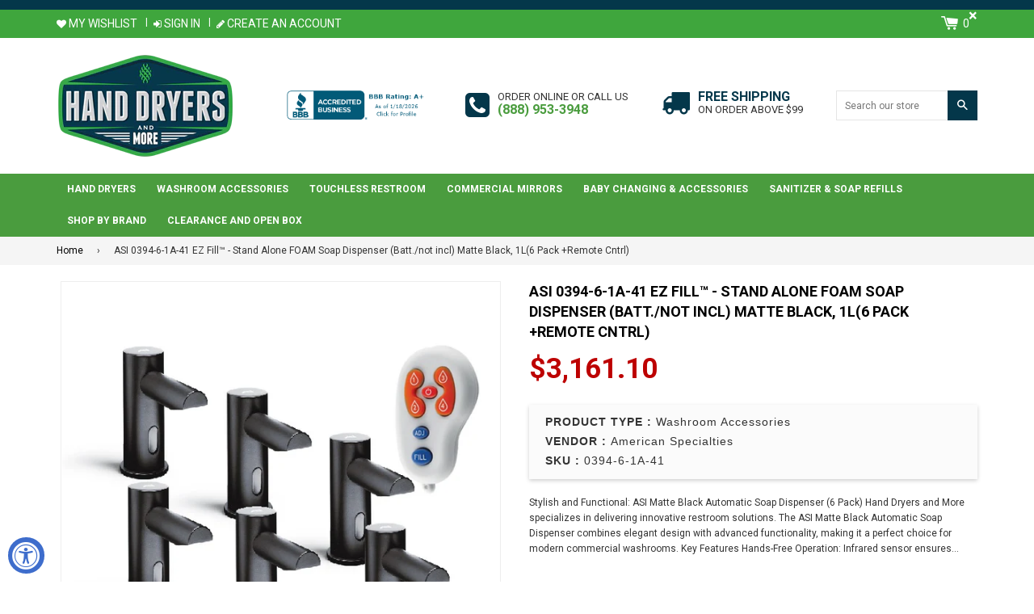

--- FILE ---
content_type: text/html; charset=utf-8
request_url: https://www.handdryersandmore.com/products/asi-0394-6-1a-41-ez-fill-stand-alone-foam-soap-dispenser-battery-not-included-matte-black-1l6-pack-remote-control
body_size: 31030
content:
<!doctype html>
<!--[if IE 8]><html class="no-js lt-ie9" lang="en"> <![endif]-->
<!--[if IE 9 ]><html class="ie9 no-js"> <![endif]-->
<!--[if (gt IE 9)|!(IE)]><!-->
<html class="no-js">
<!--<![endif]-->
<head>
<meta name="google-site-verification" content="WNKZvwGWjMa5onNfYO_yAkF3UQYXPCvHWF0Vxrkhgsg" />
<!-- Basic page needs ================================================== -->
<meta charset="utf-8">
<meta http-equiv="X-UA-Compatible" content="IE=edge,chrome=1">
<link rel="shortcut icon" href="//www.handdryersandmore.com/cdn/shop/t/2/assets/favicon.png?v=66282358593618949791520260590" type="image/png" />

<!-- Title and description ================================================== -->
<title>ASI 0394-6-1A-41 EZ Fill™ - Stand Alone FOAM Soap Dispenser (Batt./not &ndash; Hand Dryers and More </title>

<meta name="description" content="Stylish and Functional: ASI Matte Black Automatic Soap Dispenser (6 Pack) Hand Dryers and More specializes in delivering innovative restroom solutions. The ASI Matte Black Automatic Soap Dispenser combines elegant design with advanced functionality, making it a perfect choice for modern commercial washrooms. Key Featur">


<!-- Helpers ================================================== -->

  <meta property="og:type" content="product">
  <meta property="og:title" content="ASI 0394-6-1A-41 EZ Fill™ - Stand Alone FOAM Soap Dispenser (Batt./not incl) Matte Black, 1L(6 Pack +Remote Cntrl)">
  
    <meta property="og:image" content="http://www.handdryersandmore.com/cdn/shop/products/C3070953_main-1_grande.png?v=1650529588">
    <meta property="og:image:secure_url" content="https://www.handdryersandmore.com/cdn/shop/products/C3070953_main-1_grande.png?v=1650529588">
  
  <meta property="og:description" content="Stylish and Functional: ASI Matte Black Automatic Soap Dispenser (6 Pack)
Hand Dryers and More specializes in delivering innovative restroom solutions. The ASI Matte Black Automatic Soap Dispenser combines elegant design with advanced functionality, making it a perfect choice for modern commercial washrooms.

Key Features

  
Hands-Free Operation: Infrared sensor ensures touchless dispensing, promoting hygiene and reducing cross-contamination.
  
Generous Capacity: Each dispenser includes a translucent 33.8 oz (1 L) tank for liquid soap, minimizing refill frequency.
  
Battery Powered: Operates on six D-cell batteries, ensuring portability and reliable performance.
  
Elegant Design: Matte black finish adds sophistication and complements modern restroom aesthetics.
  
User-Friendly Features: Includes a remote control for easy programming and an LED indicator for battery status.


Benefits

  
Enhanced Hygiene: Touch-free operation minimizes the spread of germs, ideal for high-traffic restrooms.
  
Aesthetic Appeal: Sleek matte black finish elevates the look of any restroom while maintaining durability.
  
Efficient Maintenance: Large capacity tanks reduce refill frequency, saving time and effort for maintenance staff.


Why Choose This Model?
The ASI Matte Black Automatic Soap Dispenser offers a seamless blend of style and functionality. Its robust construction, touchless operation, and user-friendly features make it an excellent choice for enhancing hygiene in commercial washrooms. Hand Dryers and More ensures this product delivers exceptional quality and reliability.



Specification Sheet Click Here
">
  <meta property="og:price:amount" content="3,161.10">
  <meta property="og:price:currency" content="USD">

<meta property="og:url" content="https://www.handdryersandmore.com/products/asi-0394-6-1a-41-ez-fill-stand-alone-foam-soap-dispenser-battery-not-included-matte-black-1l6-pack-remote-control">
<meta property="og:site_name" content="Hand Dryers and More ">




  <meta name="twitter:card" content="summary">


  <meta name="twitter:title" content="ASI 0394-6-1A-41 EZ Fill™ - Stand Alone FOAM Soap Dispenser (Batt./not incl) Matte Black, 1L(6 Pack +Remote Cntrl)">
  <meta name="twitter:description" content="Stylish and Functional: ASI Matte Black Automatic Soap Dispenser (6 Pack)
Hand Dryers and More specializes in delivering innovative restroom solutions. The ASI Matte Black Automatic Soap Dispenser com">
  <meta name="twitter:image" content="https://www.handdryersandmore.com/cdn/shop/products/C3070953_main-1_grande.png?v=1650529588">
  <meta name="twitter:image:width" content="600">
  <meta name="twitter:image:height" content="600">


<link rel="canonical" href="https://www.handdryersandmore.com/products/asi-0394-6-1a-41-ez-fill-stand-alone-foam-soap-dispenser-battery-not-included-matte-black-1l6-pack-remote-control">
<meta name="viewport" content="width=device-width,initial-scale=1,shrink-to-fit=no,user-scalable=no">    
<meta name="theme-color" content="#4a9c3e">

<!-- CSS ================================================== -->
<link type="text/css" rel="stylesheet" href="https://maxcdn.bootstrapcdn.com/font-awesome/4.6.3/css/font-awesome.min.css" />

  
  
  <link href="//fonts.googleapis.com/css?family=Roboto:400,700" rel="stylesheet" type="text/css" media="all" />


  


  
    
    
    <link href="//fonts.googleapis.com/css?family=Cabin:700" rel="stylesheet" type="text/css" media="all" />
  


<link href="//www.handdryersandmore.com/cdn/shop/t/2/assets/bootstrap.min.css?v=79940147532922186171514802481" rel="stylesheet" type="text/css" media="all" />	
<link href="//www.handdryersandmore.com/cdn/shop/t/2/assets/fancybox.css?v=75839392638141195921513675480" rel="stylesheet" type="text/css" media="all" />
<link href="//www.handdryersandmore.com/cdn/shop/t/2/assets/flexslider.css?v=143759649100092710681513675481" rel="stylesheet" type="text/css" media="all" />
<link href="//www.handdryersandmore.com/cdn/shop/t/2/assets/animation.css?v=107502980827701580791513675478" rel="stylesheet" type="text/css" media="all" />
<link href="//www.handdryersandmore.com/cdn/shop/t/2/assets/owl.carousel.css?v=126008225807712817791513675485" rel="stylesheet" type="text/css" media="all" /> 

<link href="//www.handdryersandmore.com/cdn/shop/t/2/assets/theme-style.scss.css?v=107192820449111633251741843819" rel="stylesheet" type="text/css" media="all" />	   	
<link href="//www.handdryersandmore.com/cdn/shop/t/2/assets/theme-setting.scss.css?v=34163656660218648241741843819" rel="stylesheet" type="text/css" media="all" />
<link href="//www.handdryersandmore.com/cdn/shop/t/2/assets/media.scss.css?v=108680575571484942661523948361" rel="stylesheet" type="text/css" media="all" />

<!-- Header hook for plugins ================================================== -->
<script>window.performance && window.performance.mark && window.performance.mark('shopify.content_for_header.start');</script><meta id="shopify-digital-wallet" name="shopify-digital-wallet" content="/26033942/digital_wallets/dialog">
<meta name="shopify-checkout-api-token" content="51f07ed587a8eb4385f041183a04029c">
<meta id="in-context-paypal-metadata" data-shop-id="26033942" data-venmo-supported="false" data-environment="production" data-locale="en_US" data-paypal-v4="true" data-currency="USD">
<link rel="alternate" type="application/json+oembed" href="https://www.handdryersandmore.com/products/asi-0394-6-1a-41-ez-fill-stand-alone-foam-soap-dispenser-battery-not-included-matte-black-1l6-pack-remote-control.oembed">
<script async="async" src="/checkouts/internal/preloads.js?locale=en-US"></script>
<link rel="preconnect" href="https://shop.app" crossorigin="anonymous">
<script async="async" src="https://shop.app/checkouts/internal/preloads.js?locale=en-US&shop_id=26033942" crossorigin="anonymous"></script>
<script id="apple-pay-shop-capabilities" type="application/json">{"shopId":26033942,"countryCode":"US","currencyCode":"USD","merchantCapabilities":["supports3DS"],"merchantId":"gid:\/\/shopify\/Shop\/26033942","merchantName":"Hand Dryers and More ","requiredBillingContactFields":["postalAddress","email","phone"],"requiredShippingContactFields":["postalAddress","email","phone"],"shippingType":"shipping","supportedNetworks":["visa","masterCard","amex","discover","elo","jcb"],"total":{"type":"pending","label":"Hand Dryers and More ","amount":"1.00"},"shopifyPaymentsEnabled":true,"supportsSubscriptions":true}</script>
<script id="shopify-features" type="application/json">{"accessToken":"51f07ed587a8eb4385f041183a04029c","betas":["rich-media-storefront-analytics"],"domain":"www.handdryersandmore.com","predictiveSearch":true,"shopId":26033942,"locale":"en"}</script>
<script>var Shopify = Shopify || {};
Shopify.shop = "hand-dryers-and-more.myshopify.com";
Shopify.locale = "en";
Shopify.currency = {"active":"USD","rate":"1.0"};
Shopify.country = "US";
Shopify.theme = {"name":"nexgeek","id":16016441387,"schema_name":null,"schema_version":null,"theme_store_id":null,"role":"main"};
Shopify.theme.handle = "null";
Shopify.theme.style = {"id":null,"handle":null};
Shopify.cdnHost = "www.handdryersandmore.com/cdn";
Shopify.routes = Shopify.routes || {};
Shopify.routes.root = "/";</script>
<script type="module">!function(o){(o.Shopify=o.Shopify||{}).modules=!0}(window);</script>
<script>!function(o){function n(){var o=[];function n(){o.push(Array.prototype.slice.apply(arguments))}return n.q=o,n}var t=o.Shopify=o.Shopify||{};t.loadFeatures=n(),t.autoloadFeatures=n()}(window);</script>
<script>
  window.ShopifyPay = window.ShopifyPay || {};
  window.ShopifyPay.apiHost = "shop.app\/pay";
  window.ShopifyPay.redirectState = null;
</script>
<script id="shop-js-analytics" type="application/json">{"pageType":"product"}</script>
<script defer="defer" async type="module" src="//www.handdryersandmore.com/cdn/shopifycloud/shop-js/modules/v2/client.init-shop-cart-sync_BApSsMSl.en.esm.js"></script>
<script defer="defer" async type="module" src="//www.handdryersandmore.com/cdn/shopifycloud/shop-js/modules/v2/chunk.common_CBoos6YZ.esm.js"></script>
<script type="module">
  await import("//www.handdryersandmore.com/cdn/shopifycloud/shop-js/modules/v2/client.init-shop-cart-sync_BApSsMSl.en.esm.js");
await import("//www.handdryersandmore.com/cdn/shopifycloud/shop-js/modules/v2/chunk.common_CBoos6YZ.esm.js");

  window.Shopify.SignInWithShop?.initShopCartSync?.({"fedCMEnabled":true,"windoidEnabled":true});

</script>
<script>
  window.Shopify = window.Shopify || {};
  if (!window.Shopify.featureAssets) window.Shopify.featureAssets = {};
  window.Shopify.featureAssets['shop-js'] = {"shop-cart-sync":["modules/v2/client.shop-cart-sync_DJczDl9f.en.esm.js","modules/v2/chunk.common_CBoos6YZ.esm.js"],"init-fed-cm":["modules/v2/client.init-fed-cm_BzwGC0Wi.en.esm.js","modules/v2/chunk.common_CBoos6YZ.esm.js"],"init-windoid":["modules/v2/client.init-windoid_BS26ThXS.en.esm.js","modules/v2/chunk.common_CBoos6YZ.esm.js"],"shop-cash-offers":["modules/v2/client.shop-cash-offers_DthCPNIO.en.esm.js","modules/v2/chunk.common_CBoos6YZ.esm.js","modules/v2/chunk.modal_Bu1hFZFC.esm.js"],"shop-button":["modules/v2/client.shop-button_D_JX508o.en.esm.js","modules/v2/chunk.common_CBoos6YZ.esm.js"],"init-shop-email-lookup-coordinator":["modules/v2/client.init-shop-email-lookup-coordinator_DFwWcvrS.en.esm.js","modules/v2/chunk.common_CBoos6YZ.esm.js"],"shop-toast-manager":["modules/v2/client.shop-toast-manager_tEhgP2F9.en.esm.js","modules/v2/chunk.common_CBoos6YZ.esm.js"],"shop-login-button":["modules/v2/client.shop-login-button_DwLgFT0K.en.esm.js","modules/v2/chunk.common_CBoos6YZ.esm.js","modules/v2/chunk.modal_Bu1hFZFC.esm.js"],"avatar":["modules/v2/client.avatar_BTnouDA3.en.esm.js"],"init-shop-cart-sync":["modules/v2/client.init-shop-cart-sync_BApSsMSl.en.esm.js","modules/v2/chunk.common_CBoos6YZ.esm.js"],"pay-button":["modules/v2/client.pay-button_BuNmcIr_.en.esm.js","modules/v2/chunk.common_CBoos6YZ.esm.js"],"init-shop-for-new-customer-accounts":["modules/v2/client.init-shop-for-new-customer-accounts_DrjXSI53.en.esm.js","modules/v2/client.shop-login-button_DwLgFT0K.en.esm.js","modules/v2/chunk.common_CBoos6YZ.esm.js","modules/v2/chunk.modal_Bu1hFZFC.esm.js"],"init-customer-accounts-sign-up":["modules/v2/client.init-customer-accounts-sign-up_TlVCiykN.en.esm.js","modules/v2/client.shop-login-button_DwLgFT0K.en.esm.js","modules/v2/chunk.common_CBoos6YZ.esm.js","modules/v2/chunk.modal_Bu1hFZFC.esm.js"],"shop-follow-button":["modules/v2/client.shop-follow-button_C5D3XtBb.en.esm.js","modules/v2/chunk.common_CBoos6YZ.esm.js","modules/v2/chunk.modal_Bu1hFZFC.esm.js"],"checkout-modal":["modules/v2/client.checkout-modal_8TC_1FUY.en.esm.js","modules/v2/chunk.common_CBoos6YZ.esm.js","modules/v2/chunk.modal_Bu1hFZFC.esm.js"],"init-customer-accounts":["modules/v2/client.init-customer-accounts_C0Oh2ljF.en.esm.js","modules/v2/client.shop-login-button_DwLgFT0K.en.esm.js","modules/v2/chunk.common_CBoos6YZ.esm.js","modules/v2/chunk.modal_Bu1hFZFC.esm.js"],"lead-capture":["modules/v2/client.lead-capture_Cq0gfm7I.en.esm.js","modules/v2/chunk.common_CBoos6YZ.esm.js","modules/v2/chunk.modal_Bu1hFZFC.esm.js"],"shop-login":["modules/v2/client.shop-login_BmtnoEUo.en.esm.js","modules/v2/chunk.common_CBoos6YZ.esm.js","modules/v2/chunk.modal_Bu1hFZFC.esm.js"],"payment-terms":["modules/v2/client.payment-terms_BHOWV7U_.en.esm.js","modules/v2/chunk.common_CBoos6YZ.esm.js","modules/v2/chunk.modal_Bu1hFZFC.esm.js"]};
</script>
<script id="__st">var __st={"a":26033942,"offset":-28800,"reqid":"f09b21d9-9a25-4922-9cfb-0189ff576572-1768904378","pageurl":"www.handdryersandmore.com\/products\/asi-0394-6-1a-41-ez-fill-stand-alone-foam-soap-dispenser-battery-not-included-matte-black-1l6-pack-remote-control","u":"74ddedacb0cf","p":"product","rtyp":"product","rid":7670812901624};</script>
<script>window.ShopifyPaypalV4VisibilityTracking = true;</script>
<script id="captcha-bootstrap">!function(){'use strict';const t='contact',e='account',n='new_comment',o=[[t,t],['blogs',n],['comments',n],[t,'customer']],c=[[e,'customer_login'],[e,'guest_login'],[e,'recover_customer_password'],[e,'create_customer']],r=t=>t.map((([t,e])=>`form[action*='/${t}']:not([data-nocaptcha='true']) input[name='form_type'][value='${e}']`)).join(','),a=t=>()=>t?[...document.querySelectorAll(t)].map((t=>t.form)):[];function s(){const t=[...o],e=r(t);return a(e)}const i='password',u='form_key',d=['recaptcha-v3-token','g-recaptcha-response','h-captcha-response',i],f=()=>{try{return window.sessionStorage}catch{return}},m='__shopify_v',_=t=>t.elements[u];function p(t,e,n=!1){try{const o=window.sessionStorage,c=JSON.parse(o.getItem(e)),{data:r}=function(t){const{data:e,action:n}=t;return t[m]||n?{data:e,action:n}:{data:t,action:n}}(c);for(const[e,n]of Object.entries(r))t.elements[e]&&(t.elements[e].value=n);n&&o.removeItem(e)}catch(o){console.error('form repopulation failed',{error:o})}}const l='form_type',E='cptcha';function T(t){t.dataset[E]=!0}const w=window,h=w.document,L='Shopify',v='ce_forms',y='captcha';let A=!1;((t,e)=>{const n=(g='f06e6c50-85a8-45c8-87d0-21a2b65856fe',I='https://cdn.shopify.com/shopifycloud/storefront-forms-hcaptcha/ce_storefront_forms_captcha_hcaptcha.v1.5.2.iife.js',D={infoText:'Protected by hCaptcha',privacyText:'Privacy',termsText:'Terms'},(t,e,n)=>{const o=w[L][v],c=o.bindForm;if(c)return c(t,g,e,D).then(n);var r;o.q.push([[t,g,e,D],n]),r=I,A||(h.body.append(Object.assign(h.createElement('script'),{id:'captcha-provider',async:!0,src:r})),A=!0)});var g,I,D;w[L]=w[L]||{},w[L][v]=w[L][v]||{},w[L][v].q=[],w[L][y]=w[L][y]||{},w[L][y].protect=function(t,e){n(t,void 0,e),T(t)},Object.freeze(w[L][y]),function(t,e,n,w,h,L){const[v,y,A,g]=function(t,e,n){const i=e?o:[],u=t?c:[],d=[...i,...u],f=r(d),m=r(i),_=r(d.filter((([t,e])=>n.includes(e))));return[a(f),a(m),a(_),s()]}(w,h,L),I=t=>{const e=t.target;return e instanceof HTMLFormElement?e:e&&e.form},D=t=>v().includes(t);t.addEventListener('submit',(t=>{const e=I(t);if(!e)return;const n=D(e)&&!e.dataset.hcaptchaBound&&!e.dataset.recaptchaBound,o=_(e),c=g().includes(e)&&(!o||!o.value);(n||c)&&t.preventDefault(),c&&!n&&(function(t){try{if(!f())return;!function(t){const e=f();if(!e)return;const n=_(t);if(!n)return;const o=n.value;o&&e.removeItem(o)}(t);const e=Array.from(Array(32),(()=>Math.random().toString(36)[2])).join('');!function(t,e){_(t)||t.append(Object.assign(document.createElement('input'),{type:'hidden',name:u})),t.elements[u].value=e}(t,e),function(t,e){const n=f();if(!n)return;const o=[...t.querySelectorAll(`input[type='${i}']`)].map((({name:t})=>t)),c=[...d,...o],r={};for(const[a,s]of new FormData(t).entries())c.includes(a)||(r[a]=s);n.setItem(e,JSON.stringify({[m]:1,action:t.action,data:r}))}(t,e)}catch(e){console.error('failed to persist form',e)}}(e),e.submit())}));const S=(t,e)=>{t&&!t.dataset[E]&&(n(t,e.some((e=>e===t))),T(t))};for(const o of['focusin','change'])t.addEventListener(o,(t=>{const e=I(t);D(e)&&S(e,y())}));const B=e.get('form_key'),M=e.get(l),P=B&&M;t.addEventListener('DOMContentLoaded',(()=>{const t=y();if(P)for(const e of t)e.elements[l].value===M&&p(e,B);[...new Set([...A(),...v().filter((t=>'true'===t.dataset.shopifyCaptcha))])].forEach((e=>S(e,t)))}))}(h,new URLSearchParams(w.location.search),n,t,e,['guest_login'])})(!0,!0)}();</script>
<script integrity="sha256-4kQ18oKyAcykRKYeNunJcIwy7WH5gtpwJnB7kiuLZ1E=" data-source-attribution="shopify.loadfeatures" defer="defer" src="//www.handdryersandmore.com/cdn/shopifycloud/storefront/assets/storefront/load_feature-a0a9edcb.js" crossorigin="anonymous"></script>
<script crossorigin="anonymous" defer="defer" src="//www.handdryersandmore.com/cdn/shopifycloud/storefront/assets/shopify_pay/storefront-65b4c6d7.js?v=20250812"></script>
<script data-source-attribution="shopify.dynamic_checkout.dynamic.init">var Shopify=Shopify||{};Shopify.PaymentButton=Shopify.PaymentButton||{isStorefrontPortableWallets:!0,init:function(){window.Shopify.PaymentButton.init=function(){};var t=document.createElement("script");t.src="https://www.handdryersandmore.com/cdn/shopifycloud/portable-wallets/latest/portable-wallets.en.js",t.type="module",document.head.appendChild(t)}};
</script>
<script data-source-attribution="shopify.dynamic_checkout.buyer_consent">
  function portableWalletsHideBuyerConsent(e){var t=document.getElementById("shopify-buyer-consent"),n=document.getElementById("shopify-subscription-policy-button");t&&n&&(t.classList.add("hidden"),t.setAttribute("aria-hidden","true"),n.removeEventListener("click",e))}function portableWalletsShowBuyerConsent(e){var t=document.getElementById("shopify-buyer-consent"),n=document.getElementById("shopify-subscription-policy-button");t&&n&&(t.classList.remove("hidden"),t.removeAttribute("aria-hidden"),n.addEventListener("click",e))}window.Shopify?.PaymentButton&&(window.Shopify.PaymentButton.hideBuyerConsent=portableWalletsHideBuyerConsent,window.Shopify.PaymentButton.showBuyerConsent=portableWalletsShowBuyerConsent);
</script>
<script data-source-attribution="shopify.dynamic_checkout.cart.bootstrap">document.addEventListener("DOMContentLoaded",(function(){function t(){return document.querySelector("shopify-accelerated-checkout-cart, shopify-accelerated-checkout")}if(t())Shopify.PaymentButton.init();else{new MutationObserver((function(e,n){t()&&(Shopify.PaymentButton.init(),n.disconnect())})).observe(document.body,{childList:!0,subtree:!0})}}));
</script>
<link id="shopify-accelerated-checkout-styles" rel="stylesheet" media="screen" href="https://www.handdryersandmore.com/cdn/shopifycloud/portable-wallets/latest/accelerated-checkout-backwards-compat.css" crossorigin="anonymous">
<style id="shopify-accelerated-checkout-cart">
        #shopify-buyer-consent {
  margin-top: 1em;
  display: inline-block;
  width: 100%;
}

#shopify-buyer-consent.hidden {
  display: none;
}

#shopify-subscription-policy-button {
  background: none;
  border: none;
  padding: 0;
  text-decoration: underline;
  font-size: inherit;
  cursor: pointer;
}

#shopify-subscription-policy-button::before {
  box-shadow: none;
}

      </style>

<script>window.performance && window.performance.mark && window.performance.mark('shopify.content_for_header.end');</script>

<script>window.BOLD = window.BOLD || {};
    window.BOLD.common = window.BOLD.common || {};
    window.BOLD.common.Shopify = window.BOLD.common.Shopify || {};
    window.BOLD.common.Shopify.shop = {
      domain: 'www.handdryersandmore.com',
      permanent_domain: 'hand-dryers-and-more.myshopify.com',
      url: 'https://www.handdryersandmore.com',
      secure_url: 'https://www.handdryersandmore.com',
      money_format: "${{amount}}",
      currency: "USD"
    };
    window.BOLD.common.Shopify.customer = {
      id: null,
      tags: null,
    };
    window.BOLD.common.Shopify.cart = {"note":null,"attributes":{},"original_total_price":0,"total_price":0,"total_discount":0,"total_weight":0.0,"item_count":0,"items":[],"requires_shipping":false,"currency":"USD","items_subtotal_price":0,"cart_level_discount_applications":[],"checkout_charge_amount":0};
    window.BOLD.common.template = 'product';window.BOLD.common.Shopify.formatMoney = function(money, format) {
        function n(t, e) {
            return "undefined" == typeof t ? e : t
        }
        function r(t, e, r, i) {
            if (e = n(e, 2),
                r = n(r, ","),
                i = n(i, "."),
            isNaN(t) || null == t)
                return 0;
            t = (t / 100).toFixed(e);
            var o = t.split(".")
                , a = o[0].replace(/(\d)(?=(\d\d\d)+(?!\d))/g, "$1" + r)
                , s = o[1] ? i + o[1] : "";
            return a + s
        }
        "string" == typeof money && (money = money.replace(".", ""));
        var i = ""
            , o = /\{\{\s*(\w+)\s*\}\}/
            , a = format || window.BOLD.common.Shopify.shop.money_format || window.Shopify.money_format || "$ {{ amount }}";
        switch (a.match(o)[1]) {
            case "amount":
                i = r(money, 2, ",", ".");
                break;
            case "amount_no_decimals":
                i = r(money, 0, ",", ".");
                break;
            case "amount_with_comma_separator":
                i = r(money, 2, ".", ",");
                break;
            case "amount_no_decimals_with_comma_separator":
                i = r(money, 0, ".", ",");
                break;
            case "amount_with_space_separator":
                i = r(money, 2, " ", ",");
                break;
            case "amount_no_decimals_with_space_separator":
                i = r(money, 0, " ", ",");
                break;
            case "amount_with_apostrophe_separator":
                i = r(money, 2, "'", ".");
                break;
        }
        return a.replace(o, i);
    };
    window.BOLD.common.Shopify.saveProduct = function (handle, product) {
      if (typeof handle === 'string' && typeof window.BOLD.common.Shopify.products[handle] === 'undefined') {
        if (typeof product === 'number') {
          window.BOLD.common.Shopify.handles[product] = handle;
          product = { id: product };
        }
        window.BOLD.common.Shopify.products[handle] = product;
      }
    };
    window.BOLD.common.Shopify.saveVariant = function (variant_id, variant) {
      if (typeof variant_id === 'number' && typeof window.BOLD.common.Shopify.variants[variant_id] === 'undefined') {
        window.BOLD.common.Shopify.variants[variant_id] = variant;
      }
    };window.BOLD.common.Shopify.products = window.BOLD.common.Shopify.products || {};
    window.BOLD.common.Shopify.variants = window.BOLD.common.Shopify.variants || {};
    window.BOLD.common.Shopify.handles = window.BOLD.common.Shopify.handles || {};window.BOLD.common.Shopify.handle = "asi-0394-6-1a-41-ez-fill-stand-alone-foam-soap-dispenser-battery-not-included-matte-black-1l6-pack-remote-control"
window.BOLD.common.Shopify.saveProduct("asi-0394-6-1a-41-ez-fill-stand-alone-foam-soap-dispenser-battery-not-included-matte-black-1l6-pack-remote-control", 7670812901624);window.BOLD.common.Shopify.saveVariant(42759068811512, { product_id: 7670812901624, product_handle: "asi-0394-6-1a-41-ez-fill-stand-alone-foam-soap-dispenser-battery-not-included-matte-black-1l6-pack-remote-control", price: 316110, group_id: '', csp_metafield: {}});window.BOLD.apps_installed = {} || {};window.BOLD.common.Shopify.saveProduct("hdm-asi-0361", 991434866731);window.BOLD.common.Shopify.saveVariant(10429537976363, { product_id: 991434866731, product_handle: "hdm-asi-0361", price: 9120, group_id: '', csp_metafield: {}});window.BOLD.common.Shopify.saveProduct("hdm-asi-0349", 991434375211);window.BOLD.common.Shopify.saveVariant(10429535977515, { product_id: 991434375211, product_handle: "hdm-asi-0349", price: 6700, group_id: '', csp_metafield: {}});window.BOLD.common.Shopify.saveProduct("472", 991419858987);window.BOLD.common.Shopify.saveVariant(10429461757995, { product_id: 991419858987, product_handle: "472", price: 17920, group_id: '', csp_metafield: {}});window.BOLD.common.Shopify.saveProduct("hdm-asi-0360", 991434768427);window.BOLD.common.Shopify.saveVariant(10429537910827, { product_id: 991434768427, product_handle: "hdm-asi-0360", price: 17305, group_id: '', csp_metafield: {}});window.BOLD.common.Shopify.saveProduct("asi-r-004-roller-replacement-part", 7670811721976);window.BOLD.common.Shopify.saveVariant(42759066878200, { product_id: 7670811721976, product_handle: "asi-r-004-roller-replacement-part", price: 1400, group_id: '', csp_metafield: {}});window.BOLD.common.Shopify.saveProduct("asi-e-114-key-for-model-0472-1", 7670809428216);window.BOLD.common.Shopify.saveVariant(42759063437560, { product_id: 7670809428216, product_handle: "asi-e-114-key-for-model-0472-1", price: 650, group_id: '', csp_metafield: {}});window.BOLD.common.Shopify.saveProduct("asi-0210-41-traditional-paper-towel-dispenser-multi-c-fold-surface-mounted-black", 7670809100536);window.BOLD.common.Shopify.saveVariant(42759063109880, { product_id: 7670809100536, product_handle: "asi-0210-41-traditional-paper-towel-dispenser-multi-c-fold-surface-mounted-black", price: 7790, group_id: '', csp_metafield: {}});window.BOLD.common.Shopify.saveProduct("asi-3801-42-commercial-grab-bar-1-1-2-diameter-x-42-length-stainless-steel", 7670808576248);window.BOLD.common.Shopify.saveVariant(42759062814968, { product_id: 7670808576248, product_handle: "asi-3801-42-commercial-grab-bar-1-1-2-diameter-x-42-length-stainless-steel", price: 3480, group_id: '', csp_metafield: {}});window.BOLD.common.Shopify.saveProduct("hdm-asi-0197", 991555846187);window.BOLD.common.Shopify.saveVariant(10430452334635, { product_id: 991555846187, product_handle: "hdm-asi-0197", price: 53400, group_id: '', csp_metafield: {}});window.BOLD.common.Shopify.saveVariant(10430452367403, { product_id: 991555846187, product_handle: "hdm-asi-0197", price: 42335, group_id: '', csp_metafield: {}});window.BOLD.common.Shopify.saveVariant(10430452400171, { product_id: 991555846187, product_handle: "hdm-asi-0197", price: 59921, group_id: '', csp_metafield: {}});window.BOLD.common.Shopify.saveVariant(10430452432939, { product_id: 991555846187, product_handle: "hdm-asi-0197", price: 59900, group_id: '', csp_metafield: {}});window.BOLD.common.Shopify.saveVariant(10430452465707, { product_id: 991555846187, product_handle: "hdm-asi-0197", price: 59900, group_id: '', csp_metafield: {}});window.BOLD.common.Shopify.saveVariant(10430452498475, { product_id: 991555846187, product_handle: "hdm-asi-0197", price: 47510, group_id: '', csp_metafield: {}});window.BOLD.common.Shopify.saveProduct("asi-0030-commercial-toilet-tissue-dispenser-surface-mounted-stainless-steel-w-satin-finish", 7670810149112);window.BOLD.common.Shopify.saveVariant(42759064912120, { product_id: 7670810149112, product_handle: "asi-0030-commercial-toilet-tissue-dispenser-surface-mounted-stainless-steel-w-satin-finish", price: 6590, group_id: '', csp_metafield: {}});window.BOLD.common.Shopify.saveProduct("asi-8154-commercial-specimen-cabinet-13-1-4-w-x-12-3-4-h-x-6-d-recessed-mounted-stainless-steel-w-satin-finish", 7670809297144);window.BOLD.common.Shopify.saveVariant(42759063306488, { product_id: 7670809297144, product_handle: "asi-8154-commercial-specimen-cabinet-13-1-4-w-x-12-3-4-h-x-6-d-recessed-mounted-stainless-steel-w-satin-finish", price: 29290, group_id: '', csp_metafield: {}});window.BOLD.common.Shopify.saveProduct("asi-8374-touchless-roll-towel-dispenser-automatic-commercial", 8995140043000);window.BOLD.common.Shopify.saveVariant(46274388525304, { product_id: 8995140043000, product_handle: "asi-8374-touchless-roll-towel-dispenser-automatic-commercial", price: 21890, group_id: '', csp_metafield: {}});window.BOLD.common.Shopify.saveProduct("asi-1214-1-shower-curtain-rod-flanges-stainless-steel", 7670832857336);window.BOLD.common.Shopify.saveVariant(42759113638136, { product_id: 7670832857336, product_handle: "asi-1214-1-shower-curtain-rod-flanges-stainless-steel", price: 970, group_id: '', csp_metafield: {}});window.BOLD.common.Shopify.saveProduct("asi-1002-commercial-paper-towel-dispenser-counter-top-mounted-stainless-steel", 7670827778296);window.BOLD.common.Shopify.saveVariant(42759101710584, { product_id: 7670827778296, product_handle: "asi-1002-commercial-paper-towel-dispenser-counter-top-mounted-stainless-steel", price: 19170, group_id: '', csp_metafield: {}});window.BOLD.common.Shopify.saveProduct("asi-3801-18-commercial-grab-bar-1-1-2-diameter-x-18-length-stainless-steel", 7670845636856);window.BOLD.common.Shopify.saveVariant(42759136805112, { product_id: 7670845636856, product_handle: "asi-3801-18-commercial-grab-bar-1-1-2-diameter-x-18-length-stainless-steel", price: 2670, group_id: '', csp_metafield: {}});window.BOLD.common.Shopify.saveProduct("asi-0515-commercial-turntable-specimen-pass-box-5-7-8-w-x-10-7-16-h-x-10-d-recessed-mounted-stainless-steel-w-satin-finish", 7670836986104);window.BOLD.common.Shopify.saveVariant(42759121699064, { product_id: 7670836986104, product_handle: "asi-0515-commercial-turntable-specimen-pass-box-5-7-8-w-x-10-7-16-h-x-10-d-recessed-mounted-stainless-steel-w-satin-finish", price: 72890, group_id: '', csp_metafield: {}});window.BOLD.common.Shopify.saveProduct("asi-0827-commercial-restroom-waste-receptacle-2-gallon-surface-mounted-10-1-2-w-x-9-h-4-3-4-d-stainless-steel", 7670836592888);window.BOLD.common.Shopify.saveVariant(42759121043704, { product_id: 7670836592888, product_handle: "asi-0827-commercial-restroom-waste-receptacle-2-gallon-surface-mounted-10-1-2-w-x-9-h-4-3-4-d-stainless-steel", price: 7340, group_id: '', csp_metafield: {}});window.BOLD.common.Shopify.saveProduct("asi-1214-2-60-commercial-shower-curtain-rod-1-diameter-x-60-length-stainless-steel", 7670824960248);window.BOLD.common.Shopify.saveVariant(42759098106104, { product_id: 7670824960248, product_handle: "asi-1214-2-60-commercial-shower-curtain-rod-1-diameter-x-60-length-stainless-steel", price: 1200, group_id: '', csp_metafield: {}});window.BOLD.common.Shopify.saveProduct("asi-3801-36-commercial-grab-bar-1-1-2-diameter-x-36-length-stainless-steel", 7670810018040);window.BOLD.common.Shopify.saveVariant(42759064781048, { product_id: 7670810018040, product_handle: "asi-3801-36-commercial-grab-bar-1-1-2-diameter-x-36-length-stainless-steel", price: 3210, group_id: '', csp_metafield: {}});window.BOLD.common.Shopify.saveProduct("asi-0458-commercial-restroom-waste-receptacle-12-gallon-semi-recessed-mounted-4-w-x-4-h-x-4-1-4-d-stainless-steel", 7670809493752);window.BOLD.common.Shopify.saveVariant(42759063503096, { product_id: 7670809493752, product_handle: "asi-0458-commercial-restroom-waste-receptacle-12-gallon-semi-recessed-mounted-4-w-x-4-h-x-4-1-4-d-stainless-steel", price: 23700, group_id: '', csp_metafield: {}});window.BOLD.common.Shopify.saveProduct("asi-0852-commercial-restroom-sanitary-napkin-disposal-surface-mounted-stainless-steel", 7670809198840);window.BOLD.common.Shopify.saveVariant(42759063208184, { product_id: 7670809198840, product_handle: "asi-0852-commercial-restroom-sanitary-napkin-disposal-surface-mounted-stainless-steel", price: 3430, group_id: '', csp_metafield: {}});window.BOLD.common.Shopify.saveProduct("hdm-0473-1a", 991432540203);window.BOLD.common.Shopify.saveVariant(10429523296299, { product_id: 991432540203, product_handle: "hdm-0473-1a", price: 11470, group_id: '', csp_metafield: {}});window.BOLD.common.Shopify.saveProduct("asi-8522-commercial-paper-towel-dispenser-surface-mounted-stainless-steel", 7670846030072);window.BOLD.common.Shopify.saveVariant(42759137165560, { product_id: 7670846030072, product_handle: "asi-8522-commercial-paper-towel-dispenser-surface-mounted-stainless-steel", price: 31900, group_id: '', csp_metafield: {}});window.BOLD.common.Shopify.saveProduct("asi-0332-commercial-soap-dispenser-surface-mounted-manual-push-stainless-steel", 7670841540856);window.BOLD.common.Shopify.saveVariant(42759130382584, { product_id: 7670841540856, product_handle: "asi-0332-commercial-soap-dispenser-surface-mounted-manual-push-stainless-steel", price: 4150, group_id: '', csp_metafield: {}});window.BOLD.common.Shopify.saveProduct("asi-7340-s-commercial-restroom-single-robe-hook-stainless-steel-w-satin-finish", 7670809919736);window.BOLD.common.Shopify.saveVariant(42759064682744, { product_id: 7670809919736, product_handle: "asi-7340-s-commercial-restroom-single-robe-hook-stainless-steel-w-satin-finish", price: 1480, group_id: '', csp_metafield: {}});window.BOLD.common.Shopify.saveProduct("asi-0469-combination-commercial-paper-towel-dispenser-waste-receptacle-recessed-mounted-stainless-steel", 7670795960568);window.BOLD.common.Shopify.saveVariant(42759013302520, { product_id: 7670795960568, product_handle: "asi-0469-combination-commercial-paper-towel-dispenser-waste-receptacle-recessed-mounted-stainless-steel", price: 36710, group_id: '', csp_metafield: {}});window.BOLD.common.Shopify.saveProduct("asi-3701-36-commercial-grab-bar-1-1-4-diameter-x-36-length-stainless-steel", 7670843310328);window.BOLD.common.Shopify.saveVariant(42759133200632, { product_id: 7670843310328, product_handle: "asi-3701-36-commercial-grab-bar-1-1-4-diameter-x-36-length-stainless-steel", price: 2890, group_id: '', csp_metafield: {}});window.BOLD.common.Shopify.saveProduct("asi-7345-s-commercial-restroom-double-robe-hook-stainless-steel-w-satin-finish", 7670834200824);window.BOLD.common.Shopify.saveVariant(42759116226808, { product_id: 7670834200824, product_handle: "asi-7345-s-commercial-restroom-double-robe-hook-stainless-steel-w-satin-finish", price: 1250, group_id: '', csp_metafield: {}});window.BOLD.common.Shopify.saveProduct("asi-0535-1836-mirror-fixed-tilt-stainless-steel-frame18w-x-36h", 7670814474488);window.BOLD.common.Shopify.saveVariant(42759071105272, { product_id: 7670814474488, product_handle: "asi-0535-1836-mirror-fixed-tilt-stainless-steel-frame18w-x-36h", price: 23060, group_id: '', csp_metafield: {}});window.BOLD.common.Shopify.saveProduct("asi-8370-manual-lever-operated-towel-dispenser-mechanism", 7670814048504);window.BOLD.common.Shopify.saveVariant(42759070679288, { product_id: 7670814048504, product_handle: "asi-8370-manual-lever-operated-towel-dispenser-mechanism", price: 22100, group_id: '', csp_metafield: {}});window.BOLD.common.Shopify.saveProduct("asi-3801-42-41-snap-flange-1-1-2-o-d-matte-black-straight-grab-bar-42", 7670811623672);window.BOLD.common.Shopify.saveVariant(42759066779896, { product_id: 7670811623672, product_handle: "asi-3801-42-41-snap-flange-1-1-2-o-d-matte-black-straight-grab-bar-42", price: 4520, group_id: '', csp_metafield: {}});window.BOLD.common.Shopify.saveProduct("asi-1200-shu-commercial-shower-curtain-hook-stainless-steel", 7670809362680);window.BOLD.common.Shopify.saveVariant(42759063372024, { product_id: 7670809362680, product_handle: "asi-1200-shu-commercial-shower-curtain-hook-stainless-steel", price: 110, group_id: '', csp_metafield: {}});window.BOLD.common.Shopify.saveProduct("asi-7305-s-commercial-toilet-tissue-dispenser-surface-mounted-stainless-steel-w-satin-finish", 7670851961080);window.BOLD.common.Shopify.saveVariant(42759148372216, { product_id: 7670851961080, product_handle: "asi-7305-s-commercial-toilet-tissue-dispenser-surface-mounted-stainless-steel-w-satin-finish", price: 1900, group_id: '', csp_metafield: {}});window.BOLD.common.Shopify.saveProduct("asi-3701-18p-commercial-grab-bar-1-1-4-diameter-x-18-length-stainless-steel", 7670845341944);window.BOLD.common.Shopify.saveVariant(42759136510200, { product_id: 7670845341944, product_handle: "asi-3701-18p-commercial-grab-bar-1-1-4-diameter-x-18-length-stainless-steel", price: 3080, group_id: '', csp_metafield: {}});window.BOLD.common.Shopify.saveProduct("asi-3701-36p-commercial-grab-bar-1-1-4-diameter-x-36-length-stainless-steel", 7670843277560);window.BOLD.common.Shopify.saveVariant(42759133167864, { product_id: 7670843277560, product_handle: "asi-3701-36p-commercial-grab-bar-1-1-4-diameter-x-36-length-stainless-steel", price: 3480, group_id: '', csp_metafield: {}});window.BOLD.common.Shopify.saveProduct("asi-0864-f-commercial-restroom-sanitary-napkin-tampon-dispenser-free-operated-surface-mounted-stainless-steel", 7670841180408);window.BOLD.common.Shopify.saveVariant(42759129825528, { product_id: 7670841180408, product_handle: "asi-0864-f-commercial-restroom-sanitary-napkin-tampon-dispenser-free-operated-surface-mounted-stainless-steel", price: 48610, group_id: '', csp_metafield: {}});window.BOLD.common.Shopify.saveProduct("asi-20210-commercial-paper-towel-dispenser-roval-surface-mounted-stainless-steel", 7670827647224);window.BOLD.common.Shopify.saveVariant(42759101612280, { product_id: 7670827647224, product_handle: "asi-20210-commercial-paper-towel-dispenser-roval-surface-mounted-stainless-steel", price: 13990, group_id: '', csp_metafield: {}});window.BOLD.common.Shopify.saveProduct("asi-9013-04547-baby-changing-station-strap-for-asi-model-9013", 7670825779448);window.BOLD.common.Shopify.saveVariant(42759098990840, { product_id: 7670825779448, product_handle: "asi-9013-04547-baby-changing-station-strap-for-asi-model-9013", price: 3250, group_id: '', csp_metafield: {}});window.BOLD.common.Shopify.saveProduct("asi-20030-commercial-toilet-tissue-dispenser-roval-surface-mounted-stainless-steel-w-satin-finish", 7670821355768);window.BOLD.common.Shopify.saveVariant(42759093027064, { product_id: 7670821355768, product_handle: "asi-20030-commercial-toilet-tissue-dispenser-roval-surface-mounted-stainless-steel-w-satin-finish", price: 12310, group_id: '', csp_metafield: {}});window.BOLD.common.Shopify.saveProduct("asi-0864-011-ft-tampon-side-to-free-conversion-kit", 7670813917432);window.BOLD.common.Shopify.saveVariant(42759070548216, { product_id: 7670813917432, product_handle: "asi-0864-011-ft-tampon-side-to-free-conversion-kit", price: 3379, group_id: '', csp_metafield: {}});window.BOLD.common.Shopify.saveProduct("asi-3801-36-41-snap-flange-1-1-2-o-d-matte-black-straight-grab-bar-36", 7670811558136);window.BOLD.common.Shopify.saveVariant(42759066714360, { product_id: 7670811558136, product_handle: "asi-3801-36-41-snap-flange-1-1-2-o-d-matte-black-straight-grab-bar-36", price: 4160, group_id: '', csp_metafield: {}});window.BOLD.common.Shopify.saveProduct("asi-0245-ss-commercial-paper-towel-dispenser-surface-mounted-stainless-steel", 7670810673400);window.BOLD.common.Shopify.saveVariant(42759065764088, { product_id: 7670810673400, product_handle: "asi-0245-ss-commercial-paper-towel-dispenser-surface-mounted-stainless-steel", price: 7730, group_id: '', csp_metafield: {}});window.BOLD.common.Shopify.saveProduct("asi-0477-sm-41-seat-cover-disp-surface-mtd-matte-black", 7670810378488);window.BOLD.common.Shopify.saveVariant(42759065338104, { product_id: 7670810378488, product_handle: "asi-0477-sm-41-seat-cover-disp-surface-mtd-matte-black", price: 11130, group_id: '', csp_metafield: {}});window.BOLD.common.Shopify.saveProduct("asi-r-002-commercial-theft-resistant-spindle", 7670810181880);window.BOLD.common.Shopify.saveVariant(42759064944888, { product_id: 7670810181880, product_handle: "asi-r-002-commercial-theft-resistant-spindle", price: 900, group_id: '', csp_metafield: {}});window.BOLD.common.Shopify.saveProduct("asi-0210-commercial-paper-towel-dispenser-surface-mounted-stainless-steel", 7670809985272);window.BOLD.common.Shopify.saveVariant(42759064748280, { product_id: 7670809985272, product_handle: "asi-0210-commercial-paper-towel-dispenser-surface-mounted-stainless-steel", price: 5610, group_id: '', csp_metafield: {}});window.BOLD.common.Shopify.saveProduct("asi-0215-commercial-paper-towel-dispenser-surface-mounted-stainless-steel", 7670809854200);window.BOLD.common.Shopify.saveVariant(42759063830776, { product_id: 7670809854200, product_handle: "asi-0215-commercial-paper-towel-dispenser-surface-mounted-stainless-steel", price: 5930, group_id: '', csp_metafield: {}});window.BOLD.common.Shopify.saveProduct("204684", 991422447659);window.BOLD.common.Shopify.saveVariant(10429473783851, { product_id: 991422447659, product_handle: "204684", price: 76143, group_id: '', csp_metafield: {}});window.BOLD.common.Shopify.saveProduct("asi-3760-snap-flange-1-1-4-o-d-smooth-horizontal-grab-bar-30-x-18", 9012545388792);window.BOLD.common.Shopify.saveVariant(46312323383544, { product_id: 9012545388792, product_handle: "asi-3760-snap-flange-1-1-4-o-d-smooth-horizontal-grab-bar-30-x-18", price: 9460, group_id: '', csp_metafield: {}});window.BOLD.common.Shopify.saveProduct("asi-1306-rag-towel-hook-heavy-duty-surface-mounted", 9012542996728);window.BOLD.common.Shopify.saveVariant(46312320925944, { product_id: 9012542996728, product_handle: "asi-1306-rag-towel-hook-heavy-duty-surface-mounted", price: 1360, group_id: '', csp_metafield: {}});window.BOLD.common.Shopify.saveProduct("asi-0347-41-matte-black-soap-dispenser-liquid-vertical-powder-coated-stainless-40-oz-surface-mounted-new", 9010163745016);window.BOLD.common.Shopify.saveVariant(46307856023800, { product_id: 9010163745016, product_handle: "asi-0347-41-matte-black-soap-dispenser-liquid-vertical-powder-coated-stainless-40-oz-surface-mounted-new", price: 4920, group_id: '', csp_metafield: {}});window.BOLD.common.Shopify.metafields = window.BOLD.common.Shopify.metafields || {};window.BOLD.common.Shopify.metafields["bold_rp"] = {};window.BOLD.common.Shopify.metafields["bold_csp_defaults"] = {};window.BOLD.common.cacheParams = window.BOLD.common.cacheParams || {};
</script>

<script>
    window.BOLD.common.cacheParams.options = 1768765895;
</script>
<link href="//www.handdryersandmore.com/cdn/shop/t/2/assets/bold-options.css?v=21205139881900621061513676751" rel="stylesheet" type="text/css" media="all" />
<script defer src="https://options.shopapps.site/js/options.js"></script><script>var BOLD = BOLD || {};
    BOLD.products = BOLD.products || {};
    BOLD.variant_lookup = BOLD.variant_lookup || {};BOLD.variant_lookup[42759068811512] ="asi-0394-6-1a-41-ez-fill-stand-alone-foam-soap-dispenser-battery-not-included-matte-black-1l6-pack-remote-control";BOLD.products["asi-0394-6-1a-41-ez-fill-stand-alone-foam-soap-dispenser-battery-not-included-matte-black-1l6-pack-remote-control"] ={"id":7670812901624,"title":"ASI 0394-6-1A-41 EZ Fill™ - Stand Alone FOAM Soap Dispenser (Batt.\/not incl) Matte Black, 1L(6 Pack +Remote Cntrl)","handle":"asi-0394-6-1a-41-ez-fill-stand-alone-foam-soap-dispenser-battery-not-included-matte-black-1l6-pack-remote-control","description":"\u003ch2\u003eStylish and Functional: ASI Matte Black Automatic Soap Dispenser (6 Pack)\u003c\/h2\u003e\n\u003cp\u003eHand Dryers and More specializes in delivering innovative restroom solutions. The ASI Matte Black Automatic Soap Dispenser combines elegant design with advanced functionality, making it a perfect choice for modern commercial washrooms.\u003c\/p\u003e\n\n\u003ch2\u003eKey Features\u003c\/h2\u003e\n\u003cul\u003e\n  \u003cli\u003e\n\u003cstrong\u003eHands-Free Operation:\u003c\/strong\u003e Infrared sensor ensures touchless dispensing, promoting hygiene and reducing cross-contamination.\u003c\/li\u003e\n  \u003cli\u003e\n\u003cstrong\u003eGenerous Capacity:\u003c\/strong\u003e Each dispenser includes a translucent 33.8 oz (1 L) tank for liquid soap, minimizing refill frequency.\u003c\/li\u003e\n  \u003cli\u003e\n\u003cstrong\u003eBattery Powered:\u003c\/strong\u003e Operates on six D-cell batteries, ensuring portability and reliable performance.\u003c\/li\u003e\n  \u003cli\u003e\n\u003cstrong\u003eElegant Design:\u003c\/strong\u003e Matte black finish adds sophistication and complements modern restroom aesthetics.\u003c\/li\u003e\n  \u003cli\u003e\n\u003cstrong\u003eUser-Friendly Features:\u003c\/strong\u003e Includes a remote control for easy programming and an LED indicator for battery status.\u003c\/li\u003e\n\u003c\/ul\u003e\n\n\u003ch2\u003eBenefits\u003c\/h2\u003e\n\u003cul\u003e\n  \u003cli\u003e\n\u003cstrong\u003eEnhanced Hygiene:\u003c\/strong\u003e Touch-free operation minimizes the spread of germs, ideal for high-traffic restrooms.\u003c\/li\u003e\n  \u003cli\u003e\n\u003cstrong\u003eAesthetic Appeal:\u003c\/strong\u003e Sleek matte black finish elevates the look of any restroom while maintaining durability.\u003c\/li\u003e\n  \u003cli\u003e\n\u003cstrong\u003eEfficient Maintenance:\u003c\/strong\u003e Large capacity tanks reduce refill frequency, saving time and effort for maintenance staff.\u003c\/li\u003e\n\u003c\/ul\u003e\n\n\u003ch2\u003eWhy Choose This Model?\u003c\/h2\u003e\n\u003cp\u003eThe ASI Matte Black Automatic Soap Dispenser offers a seamless blend of style and functionality. Its robust construction, touchless operation, and user-friendly features make it an excellent choice for enhancing hygiene in commercial washrooms. Hand Dryers and More ensures this product delivers exceptional quality and reliability.\u003c\/p\u003e\n\n\u003cp\u003e\u003cimg alt=\"\" src=\"https:\/\/cdn.shopify.com\/s\/files\/1\/2603\/3942\/files\/FreeShip-PDP-v6_1.png?v=1741844443\"\u003e\u003c\/p\u003e\n\u003cp\u003e\u003cimg alt=\"\" src=\"https:\/\/cdn.shopify.com\/s\/files\/1\/2603\/3942\/files\/FreeShip-PDP-v6_2.png?v=1741844442\"\u003e\u003c\/p\u003e\n\u003ch2\u003e\u003cstrong\u003eSpecification Sheet\u003cspan\u003e \u003c\/span\u003e\u003ca href=\"https:\/\/cdn.shopify.com\/s\/files\/1\/0332\/9992\/2988\/files\/0394-amera.pdf\" rel=\"noopener noreferrer\" aria-label=\"Click Here - Opens in a new tab\" target=\"_blank\"\u003eClick Here\u003c\/a\u003e\u003c\/strong\u003e\u003c\/h2\u003e\n","published_at":"2022-04-21T01:26:26","created_at":"2022-04-21T01:26:27","vendor":"American Specialties","type":"Washroom Accessories","tags":[],"price":316110,"price_min":316110,"price_max":316110,"price_varies":false,"compare_at_price":null,"compare_at_price_min":0,"compare_at_price_max":0,"compare_at_price_varies":true,"all_variant_ids":[42759068811512],"variants":[{"id":42759068811512,"product_id":7670812901624,"product_handle":"asi-0394-6-1a-41-ez-fill-stand-alone-foam-soap-dispenser-battery-not-included-matte-black-1l6-pack-remote-control","title":"Default Title","option1":"Default Title","option2":null,"option3":null,"sku":"0394-6-1A-41","requires_shipping":true,"taxable":true,"featured_image":null,"image_id":null,"available":true,"name":"ASI 0394-6-1A-41 EZ Fill™ - Stand Alone FOAM Soap Dispenser (Batt.\/not incl) Matte Black, 1L(6 Pack +Remote Cntrl) - Default Title","options":["Default Title"],"price":316110,"weight":14152,"compare_at_price":null,"inventory_quantity":0,"inventory_management":null,"inventory_policy":"deny","inventory_in_cart":0,"inventory_remaining":0,"incoming":false,"next_incoming_date":null,"taxable":true,"barcode":null}],"available":true,"images":["\/\/www.handdryersandmore.com\/cdn\/shop\/products\/C3070953_main-1.png?v=1650529588"],"featured_image":"\/\/www.handdryersandmore.com\/cdn\/shop\/products\/C3070953_main-1.png?v=1650529588","options":["Title"],"url":"\/products\/asi-0394-6-1a-41-ez-fill-stand-alone-foam-soap-dispenser-battery-not-included-matte-black-1l6-pack-remote-control"}</script><!-- /snippets/oldIE-js.liquid -->


<!--[if lt IE 9]>
<script src="//cdnjs.cloudflare.com/ajax/libs/html5shiv/3.7.2/html5shiv.min.js" type="text/javascript"></script>
<script src="//www.handdryersandmore.com/cdn/shop/t/2/assets/respond.min.js?v=52248677837542619231513675486" type="text/javascript"></script>
<link href="//www.handdryersandmore.com/cdn/shop/t/2/assets/respond-proxy.html" id="respond-proxy" rel="respond-proxy" />
<link href="//www.handdryersandmore.com/search?q=2ab1017e0b087045bdd8140ec27265f9" id="respond-redirect" rel="respond-redirect" />
<script src="//www.handdryersandmore.com/search?q=2ab1017e0b087045bdd8140ec27265f9" type="text/javascript"></script>
<![endif]-->



<script src="//ajax.googleapis.com/ajax/libs/jquery/1.11.0/jquery.min.js" type="text/javascript"></script>
<script src="//www.handdryersandmore.com/cdn/shop/t/2/assets/modernizr.min.js?v=137617515274177302221513675485" type="text/javascript"></script>


  
  
<script src="//code.jquery.com/jquery-1.12.0.min.js" type="text/javascript"></script>
<script src="https://maxcdn.bootstrapcdn.com/bootstrap/3.3.6/js/bootstrap.min.js" type="text/javascript"></script>
  <meta name="google-site-verification" content="1dUpFFVMnq9uIl1R40i384dEwy39P1a44amlufv-wag" />

<script src="https://cdn.shopify.com/extensions/019a0131-ca1b-7172-a6b1-2fadce39ca6e/accessibly-28/assets/acc-main.js" type="text/javascript" defer="defer"></script>
<link href="https://monorail-edge.shopifysvc.com" rel="dns-prefetch">
<script>(function(){if ("sendBeacon" in navigator && "performance" in window) {try {var session_token_from_headers = performance.getEntriesByType('navigation')[0].serverTiming.find(x => x.name == '_s').description;} catch {var session_token_from_headers = undefined;}var session_cookie_matches = document.cookie.match(/_shopify_s=([^;]*)/);var session_token_from_cookie = session_cookie_matches && session_cookie_matches.length === 2 ? session_cookie_matches[1] : "";var session_token = session_token_from_headers || session_token_from_cookie || "";function handle_abandonment_event(e) {var entries = performance.getEntries().filter(function(entry) {return /monorail-edge.shopifysvc.com/.test(entry.name);});if (!window.abandonment_tracked && entries.length === 0) {window.abandonment_tracked = true;var currentMs = Date.now();var navigation_start = performance.timing.navigationStart;var payload = {shop_id: 26033942,url: window.location.href,navigation_start,duration: currentMs - navigation_start,session_token,page_type: "product"};window.navigator.sendBeacon("https://monorail-edge.shopifysvc.com/v1/produce", JSON.stringify({schema_id: "online_store_buyer_site_abandonment/1.1",payload: payload,metadata: {event_created_at_ms: currentMs,event_sent_at_ms: currentMs}}));}}window.addEventListener('pagehide', handle_abandonment_event);}}());</script>
<script id="web-pixels-manager-setup">(function e(e,d,r,n,o){if(void 0===o&&(o={}),!Boolean(null===(a=null===(i=window.Shopify)||void 0===i?void 0:i.analytics)||void 0===a?void 0:a.replayQueue)){var i,a;window.Shopify=window.Shopify||{};var t=window.Shopify;t.analytics=t.analytics||{};var s=t.analytics;s.replayQueue=[],s.publish=function(e,d,r){return s.replayQueue.push([e,d,r]),!0};try{self.performance.mark("wpm:start")}catch(e){}var l=function(){var e={modern:/Edge?\/(1{2}[4-9]|1[2-9]\d|[2-9]\d{2}|\d{4,})\.\d+(\.\d+|)|Firefox\/(1{2}[4-9]|1[2-9]\d|[2-9]\d{2}|\d{4,})\.\d+(\.\d+|)|Chrom(ium|e)\/(9{2}|\d{3,})\.\d+(\.\d+|)|(Maci|X1{2}).+ Version\/(15\.\d+|(1[6-9]|[2-9]\d|\d{3,})\.\d+)([,.]\d+|)( \(\w+\)|)( Mobile\/\w+|) Safari\/|Chrome.+OPR\/(9{2}|\d{3,})\.\d+\.\d+|(CPU[ +]OS|iPhone[ +]OS|CPU[ +]iPhone|CPU IPhone OS|CPU iPad OS)[ +]+(15[._]\d+|(1[6-9]|[2-9]\d|\d{3,})[._]\d+)([._]\d+|)|Android:?[ /-](13[3-9]|1[4-9]\d|[2-9]\d{2}|\d{4,})(\.\d+|)(\.\d+|)|Android.+Firefox\/(13[5-9]|1[4-9]\d|[2-9]\d{2}|\d{4,})\.\d+(\.\d+|)|Android.+Chrom(ium|e)\/(13[3-9]|1[4-9]\d|[2-9]\d{2}|\d{4,})\.\d+(\.\d+|)|SamsungBrowser\/([2-9]\d|\d{3,})\.\d+/,legacy:/Edge?\/(1[6-9]|[2-9]\d|\d{3,})\.\d+(\.\d+|)|Firefox\/(5[4-9]|[6-9]\d|\d{3,})\.\d+(\.\d+|)|Chrom(ium|e)\/(5[1-9]|[6-9]\d|\d{3,})\.\d+(\.\d+|)([\d.]+$|.*Safari\/(?![\d.]+ Edge\/[\d.]+$))|(Maci|X1{2}).+ Version\/(10\.\d+|(1[1-9]|[2-9]\d|\d{3,})\.\d+)([,.]\d+|)( \(\w+\)|)( Mobile\/\w+|) Safari\/|Chrome.+OPR\/(3[89]|[4-9]\d|\d{3,})\.\d+\.\d+|(CPU[ +]OS|iPhone[ +]OS|CPU[ +]iPhone|CPU IPhone OS|CPU iPad OS)[ +]+(10[._]\d+|(1[1-9]|[2-9]\d|\d{3,})[._]\d+)([._]\d+|)|Android:?[ /-](13[3-9]|1[4-9]\d|[2-9]\d{2}|\d{4,})(\.\d+|)(\.\d+|)|Mobile Safari.+OPR\/([89]\d|\d{3,})\.\d+\.\d+|Android.+Firefox\/(13[5-9]|1[4-9]\d|[2-9]\d{2}|\d{4,})\.\d+(\.\d+|)|Android.+Chrom(ium|e)\/(13[3-9]|1[4-9]\d|[2-9]\d{2}|\d{4,})\.\d+(\.\d+|)|Android.+(UC? ?Browser|UCWEB|U3)[ /]?(15\.([5-9]|\d{2,})|(1[6-9]|[2-9]\d|\d{3,})\.\d+)\.\d+|SamsungBrowser\/(5\.\d+|([6-9]|\d{2,})\.\d+)|Android.+MQ{2}Browser\/(14(\.(9|\d{2,})|)|(1[5-9]|[2-9]\d|\d{3,})(\.\d+|))(\.\d+|)|K[Aa][Ii]OS\/(3\.\d+|([4-9]|\d{2,})\.\d+)(\.\d+|)/},d=e.modern,r=e.legacy,n=navigator.userAgent;return n.match(d)?"modern":n.match(r)?"legacy":"unknown"}(),u="modern"===l?"modern":"legacy",c=(null!=n?n:{modern:"",legacy:""})[u],f=function(e){return[e.baseUrl,"/wpm","/b",e.hashVersion,"modern"===e.buildTarget?"m":"l",".js"].join("")}({baseUrl:d,hashVersion:r,buildTarget:u}),m=function(e){var d=e.version,r=e.bundleTarget,n=e.surface,o=e.pageUrl,i=e.monorailEndpoint;return{emit:function(e){var a=e.status,t=e.errorMsg,s=(new Date).getTime(),l=JSON.stringify({metadata:{event_sent_at_ms:s},events:[{schema_id:"web_pixels_manager_load/3.1",payload:{version:d,bundle_target:r,page_url:o,status:a,surface:n,error_msg:t},metadata:{event_created_at_ms:s}}]});if(!i)return console&&console.warn&&console.warn("[Web Pixels Manager] No Monorail endpoint provided, skipping logging."),!1;try{return self.navigator.sendBeacon.bind(self.navigator)(i,l)}catch(e){}var u=new XMLHttpRequest;try{return u.open("POST",i,!0),u.setRequestHeader("Content-Type","text/plain"),u.send(l),!0}catch(e){return console&&console.warn&&console.warn("[Web Pixels Manager] Got an unhandled error while logging to Monorail."),!1}}}}({version:r,bundleTarget:l,surface:e.surface,pageUrl:self.location.href,monorailEndpoint:e.monorailEndpoint});try{o.browserTarget=l,function(e){var d=e.src,r=e.async,n=void 0===r||r,o=e.onload,i=e.onerror,a=e.sri,t=e.scriptDataAttributes,s=void 0===t?{}:t,l=document.createElement("script"),u=document.querySelector("head"),c=document.querySelector("body");if(l.async=n,l.src=d,a&&(l.integrity=a,l.crossOrigin="anonymous"),s)for(var f in s)if(Object.prototype.hasOwnProperty.call(s,f))try{l.dataset[f]=s[f]}catch(e){}if(o&&l.addEventListener("load",o),i&&l.addEventListener("error",i),u)u.appendChild(l);else{if(!c)throw new Error("Did not find a head or body element to append the script");c.appendChild(l)}}({src:f,async:!0,onload:function(){if(!function(){var e,d;return Boolean(null===(d=null===(e=window.Shopify)||void 0===e?void 0:e.analytics)||void 0===d?void 0:d.initialized)}()){var d=window.webPixelsManager.init(e)||void 0;if(d){var r=window.Shopify.analytics;r.replayQueue.forEach((function(e){var r=e[0],n=e[1],o=e[2];d.publishCustomEvent(r,n,o)})),r.replayQueue=[],r.publish=d.publishCustomEvent,r.visitor=d.visitor,r.initialized=!0}}},onerror:function(){return m.emit({status:"failed",errorMsg:"".concat(f," has failed to load")})},sri:function(e){var d=/^sha384-[A-Za-z0-9+/=]+$/;return"string"==typeof e&&d.test(e)}(c)?c:"",scriptDataAttributes:o}),m.emit({status:"loading"})}catch(e){m.emit({status:"failed",errorMsg:(null==e?void 0:e.message)||"Unknown error"})}}})({shopId: 26033942,storefrontBaseUrl: "https://www.handdryersandmore.com",extensionsBaseUrl: "https://extensions.shopifycdn.com/cdn/shopifycloud/web-pixels-manager",monorailEndpoint: "https://monorail-edge.shopifysvc.com/unstable/produce_batch",surface: "storefront-renderer",enabledBetaFlags: ["2dca8a86"],webPixelsConfigList: [{"id":"561774840","configuration":"{\"config\":\"{\\\"pixel_id\\\":\\\"G-BFVCCXG7YF\\\",\\\"gtag_events\\\":[{\\\"type\\\":\\\"purchase\\\",\\\"action_label\\\":\\\"G-BFVCCXG7YF\\\"},{\\\"type\\\":\\\"page_view\\\",\\\"action_label\\\":\\\"G-BFVCCXG7YF\\\"},{\\\"type\\\":\\\"view_item\\\",\\\"action_label\\\":\\\"G-BFVCCXG7YF\\\"},{\\\"type\\\":\\\"search\\\",\\\"action_label\\\":\\\"G-BFVCCXG7YF\\\"},{\\\"type\\\":\\\"add_to_cart\\\",\\\"action_label\\\":\\\"G-BFVCCXG7YF\\\"},{\\\"type\\\":\\\"begin_checkout\\\",\\\"action_label\\\":\\\"G-BFVCCXG7YF\\\"},{\\\"type\\\":\\\"add_payment_info\\\",\\\"action_label\\\":\\\"G-BFVCCXG7YF\\\"}],\\\"enable_monitoring_mode\\\":false}\"}","eventPayloadVersion":"v1","runtimeContext":"OPEN","scriptVersion":"b2a88bafab3e21179ed38636efcd8a93","type":"APP","apiClientId":1780363,"privacyPurposes":[],"dataSharingAdjustments":{"protectedCustomerApprovalScopes":["read_customer_address","read_customer_email","read_customer_name","read_customer_personal_data","read_customer_phone"]}},{"id":"shopify-app-pixel","configuration":"{}","eventPayloadVersion":"v1","runtimeContext":"STRICT","scriptVersion":"0450","apiClientId":"shopify-pixel","type":"APP","privacyPurposes":["ANALYTICS","MARKETING"]},{"id":"shopify-custom-pixel","eventPayloadVersion":"v1","runtimeContext":"LAX","scriptVersion":"0450","apiClientId":"shopify-pixel","type":"CUSTOM","privacyPurposes":["ANALYTICS","MARKETING"]}],isMerchantRequest: false,initData: {"shop":{"name":"Hand Dryers and More ","paymentSettings":{"currencyCode":"USD"},"myshopifyDomain":"hand-dryers-and-more.myshopify.com","countryCode":"US","storefrontUrl":"https:\/\/www.handdryersandmore.com"},"customer":null,"cart":null,"checkout":null,"productVariants":[{"price":{"amount":3161.1,"currencyCode":"USD"},"product":{"title":"ASI 0394-6-1A-41 EZ Fill™ - Stand Alone FOAM Soap Dispenser (Batt.\/not incl) Matte Black, 1L(6 Pack +Remote Cntrl)","vendor":"American Specialties","id":"7670812901624","untranslatedTitle":"ASI 0394-6-1A-41 EZ Fill™ - Stand Alone FOAM Soap Dispenser (Batt.\/not incl) Matte Black, 1L(6 Pack +Remote Cntrl)","url":"\/products\/asi-0394-6-1a-41-ez-fill-stand-alone-foam-soap-dispenser-battery-not-included-matte-black-1l6-pack-remote-control","type":"Washroom Accessories"},"id":"42759068811512","image":{"src":"\/\/www.handdryersandmore.com\/cdn\/shop\/products\/C3070953_main-1.png?v=1650529588"},"sku":"0394-6-1A-41","title":"Default Title","untranslatedTitle":"Default Title"}],"purchasingCompany":null},},"https://www.handdryersandmore.com/cdn","fcfee988w5aeb613cpc8e4bc33m6693e112",{"modern":"","legacy":""},{"shopId":"26033942","storefrontBaseUrl":"https:\/\/www.handdryersandmore.com","extensionBaseUrl":"https:\/\/extensions.shopifycdn.com\/cdn\/shopifycloud\/web-pixels-manager","surface":"storefront-renderer","enabledBetaFlags":"[\"2dca8a86\"]","isMerchantRequest":"false","hashVersion":"fcfee988w5aeb613cpc8e4bc33m6693e112","publish":"custom","events":"[[\"page_viewed\",{}],[\"product_viewed\",{\"productVariant\":{\"price\":{\"amount\":3161.1,\"currencyCode\":\"USD\"},\"product\":{\"title\":\"ASI 0394-6-1A-41 EZ Fill™ - Stand Alone FOAM Soap Dispenser (Batt.\/not incl) Matte Black, 1L(6 Pack +Remote Cntrl)\",\"vendor\":\"American Specialties\",\"id\":\"7670812901624\",\"untranslatedTitle\":\"ASI 0394-6-1A-41 EZ Fill™ - Stand Alone FOAM Soap Dispenser (Batt.\/not incl) Matte Black, 1L(6 Pack +Remote Cntrl)\",\"url\":\"\/products\/asi-0394-6-1a-41-ez-fill-stand-alone-foam-soap-dispenser-battery-not-included-matte-black-1l6-pack-remote-control\",\"type\":\"Washroom Accessories\"},\"id\":\"42759068811512\",\"image\":{\"src\":\"\/\/www.handdryersandmore.com\/cdn\/shop\/products\/C3070953_main-1.png?v=1650529588\"},\"sku\":\"0394-6-1A-41\",\"title\":\"Default Title\",\"untranslatedTitle\":\"Default Title\"}}]]"});</script><script>
  window.ShopifyAnalytics = window.ShopifyAnalytics || {};
  window.ShopifyAnalytics.meta = window.ShopifyAnalytics.meta || {};
  window.ShopifyAnalytics.meta.currency = 'USD';
  var meta = {"product":{"id":7670812901624,"gid":"gid:\/\/shopify\/Product\/7670812901624","vendor":"American Specialties","type":"Washroom Accessories","handle":"asi-0394-6-1a-41-ez-fill-stand-alone-foam-soap-dispenser-battery-not-included-matte-black-1l6-pack-remote-control","variants":[{"id":42759068811512,"price":316110,"name":"ASI 0394-6-1A-41 EZ Fill™ - Stand Alone FOAM Soap Dispenser (Batt.\/not incl) Matte Black, 1L(6 Pack +Remote Cntrl)","public_title":null,"sku":"0394-6-1A-41"}],"remote":false},"page":{"pageType":"product","resourceType":"product","resourceId":7670812901624,"requestId":"f09b21d9-9a25-4922-9cfb-0189ff576572-1768904378"}};
  for (var attr in meta) {
    window.ShopifyAnalytics.meta[attr] = meta[attr];
  }
</script>
<script class="analytics">
  (function () {
    var customDocumentWrite = function(content) {
      var jquery = null;

      if (window.jQuery) {
        jquery = window.jQuery;
      } else if (window.Checkout && window.Checkout.$) {
        jquery = window.Checkout.$;
      }

      if (jquery) {
        jquery('body').append(content);
      }
    };

    var hasLoggedConversion = function(token) {
      if (token) {
        return document.cookie.indexOf('loggedConversion=' + token) !== -1;
      }
      return false;
    }

    var setCookieIfConversion = function(token) {
      if (token) {
        var twoMonthsFromNow = new Date(Date.now());
        twoMonthsFromNow.setMonth(twoMonthsFromNow.getMonth() + 2);

        document.cookie = 'loggedConversion=' + token + '; expires=' + twoMonthsFromNow;
      }
    }

    var trekkie = window.ShopifyAnalytics.lib = window.trekkie = window.trekkie || [];
    if (trekkie.integrations) {
      return;
    }
    trekkie.methods = [
      'identify',
      'page',
      'ready',
      'track',
      'trackForm',
      'trackLink'
    ];
    trekkie.factory = function(method) {
      return function() {
        var args = Array.prototype.slice.call(arguments);
        args.unshift(method);
        trekkie.push(args);
        return trekkie;
      };
    };
    for (var i = 0; i < trekkie.methods.length; i++) {
      var key = trekkie.methods[i];
      trekkie[key] = trekkie.factory(key);
    }
    trekkie.load = function(config) {
      trekkie.config = config || {};
      trekkie.config.initialDocumentCookie = document.cookie;
      var first = document.getElementsByTagName('script')[0];
      var script = document.createElement('script');
      script.type = 'text/javascript';
      script.onerror = function(e) {
        var scriptFallback = document.createElement('script');
        scriptFallback.type = 'text/javascript';
        scriptFallback.onerror = function(error) {
                var Monorail = {
      produce: function produce(monorailDomain, schemaId, payload) {
        var currentMs = new Date().getTime();
        var event = {
          schema_id: schemaId,
          payload: payload,
          metadata: {
            event_created_at_ms: currentMs,
            event_sent_at_ms: currentMs
          }
        };
        return Monorail.sendRequest("https://" + monorailDomain + "/v1/produce", JSON.stringify(event));
      },
      sendRequest: function sendRequest(endpointUrl, payload) {
        // Try the sendBeacon API
        if (window && window.navigator && typeof window.navigator.sendBeacon === 'function' && typeof window.Blob === 'function' && !Monorail.isIos12()) {
          var blobData = new window.Blob([payload], {
            type: 'text/plain'
          });

          if (window.navigator.sendBeacon(endpointUrl, blobData)) {
            return true;
          } // sendBeacon was not successful

        } // XHR beacon

        var xhr = new XMLHttpRequest();

        try {
          xhr.open('POST', endpointUrl);
          xhr.setRequestHeader('Content-Type', 'text/plain');
          xhr.send(payload);
        } catch (e) {
          console.log(e);
        }

        return false;
      },
      isIos12: function isIos12() {
        return window.navigator.userAgent.lastIndexOf('iPhone; CPU iPhone OS 12_') !== -1 || window.navigator.userAgent.lastIndexOf('iPad; CPU OS 12_') !== -1;
      }
    };
    Monorail.produce('monorail-edge.shopifysvc.com',
      'trekkie_storefront_load_errors/1.1',
      {shop_id: 26033942,
      theme_id: 16016441387,
      app_name: "storefront",
      context_url: window.location.href,
      source_url: "//www.handdryersandmore.com/cdn/s/trekkie.storefront.cd680fe47e6c39ca5d5df5f0a32d569bc48c0f27.min.js"});

        };
        scriptFallback.async = true;
        scriptFallback.src = '//www.handdryersandmore.com/cdn/s/trekkie.storefront.cd680fe47e6c39ca5d5df5f0a32d569bc48c0f27.min.js';
        first.parentNode.insertBefore(scriptFallback, first);
      };
      script.async = true;
      script.src = '//www.handdryersandmore.com/cdn/s/trekkie.storefront.cd680fe47e6c39ca5d5df5f0a32d569bc48c0f27.min.js';
      first.parentNode.insertBefore(script, first);
    };
    trekkie.load(
      {"Trekkie":{"appName":"storefront","development":false,"defaultAttributes":{"shopId":26033942,"isMerchantRequest":null,"themeId":16016441387,"themeCityHash":"15449341999855531915","contentLanguage":"en","currency":"USD","eventMetadataId":"411178a6-0201-4cb6-886e-67549c427270"},"isServerSideCookieWritingEnabled":true,"monorailRegion":"shop_domain","enabledBetaFlags":["65f19447"]},"Session Attribution":{},"S2S":{"facebookCapiEnabled":false,"source":"trekkie-storefront-renderer","apiClientId":580111}}
    );

    var loaded = false;
    trekkie.ready(function() {
      if (loaded) return;
      loaded = true;

      window.ShopifyAnalytics.lib = window.trekkie;

      var originalDocumentWrite = document.write;
      document.write = customDocumentWrite;
      try { window.ShopifyAnalytics.merchantGoogleAnalytics.call(this); } catch(error) {};
      document.write = originalDocumentWrite;

      window.ShopifyAnalytics.lib.page(null,{"pageType":"product","resourceType":"product","resourceId":7670812901624,"requestId":"f09b21d9-9a25-4922-9cfb-0189ff576572-1768904378","shopifyEmitted":true});

      var match = window.location.pathname.match(/checkouts\/(.+)\/(thank_you|post_purchase)/)
      var token = match? match[1]: undefined;
      if (!hasLoggedConversion(token)) {
        setCookieIfConversion(token);
        window.ShopifyAnalytics.lib.track("Viewed Product",{"currency":"USD","variantId":42759068811512,"productId":7670812901624,"productGid":"gid:\/\/shopify\/Product\/7670812901624","name":"ASI 0394-6-1A-41 EZ Fill™ - Stand Alone FOAM Soap Dispenser (Batt.\/not incl) Matte Black, 1L(6 Pack +Remote Cntrl)","price":"3161.10","sku":"0394-6-1A-41","brand":"American Specialties","variant":null,"category":"Washroom Accessories","nonInteraction":true,"remote":false},undefined,undefined,{"shopifyEmitted":true});
      window.ShopifyAnalytics.lib.track("monorail:\/\/trekkie_storefront_viewed_product\/1.1",{"currency":"USD","variantId":42759068811512,"productId":7670812901624,"productGid":"gid:\/\/shopify\/Product\/7670812901624","name":"ASI 0394-6-1A-41 EZ Fill™ - Stand Alone FOAM Soap Dispenser (Batt.\/not incl) Matte Black, 1L(6 Pack +Remote Cntrl)","price":"3161.10","sku":"0394-6-1A-41","brand":"American Specialties","variant":null,"category":"Washroom Accessories","nonInteraction":true,"remote":false,"referer":"https:\/\/www.handdryersandmore.com\/products\/asi-0394-6-1a-41-ez-fill-stand-alone-foam-soap-dispenser-battery-not-included-matte-black-1l6-pack-remote-control"});
      }
    });


        var eventsListenerScript = document.createElement('script');
        eventsListenerScript.async = true;
        eventsListenerScript.src = "//www.handdryersandmore.com/cdn/shopifycloud/storefront/assets/shop_events_listener-3da45d37.js";
        document.getElementsByTagName('head')[0].appendChild(eventsListenerScript);

})();</script>
  <script>
  if (!window.ga || (window.ga && typeof window.ga !== 'function')) {
    window.ga = function ga() {
      (window.ga.q = window.ga.q || []).push(arguments);
      if (window.Shopify && window.Shopify.analytics && typeof window.Shopify.analytics.publish === 'function') {
        window.Shopify.analytics.publish("ga_stub_called", {}, {sendTo: "google_osp_migration"});
      }
      console.error("Shopify's Google Analytics stub called with:", Array.from(arguments), "\nSee https://help.shopify.com/manual/promoting-marketing/pixels/pixel-migration#google for more information.");
    };
    if (window.Shopify && window.Shopify.analytics && typeof window.Shopify.analytics.publish === 'function') {
      window.Shopify.analytics.publish("ga_stub_initialized", {}, {sendTo: "google_osp_migration"});
    }
  }
</script>
<script
  defer
  src="https://www.handdryersandmore.com/cdn/shopifycloud/perf-kit/shopify-perf-kit-3.0.4.min.js"
  data-application="storefront-renderer"
  data-shop-id="26033942"
  data-render-region="gcp-us-central1"
  data-page-type="product"
  data-theme-instance-id="16016441387"
  data-theme-name=""
  data-theme-version=""
  data-monorail-region="shop_domain"
  data-resource-timing-sampling-rate="10"
  data-shs="true"
  data-shs-beacon="true"
  data-shs-export-with-fetch="true"
  data-shs-logs-sample-rate="1"
  data-shs-beacon-endpoint="https://www.handdryersandmore.com/api/collect"
></script>
</head>
<body id="asi-0394-6-1a-41-ez-fill™-stand-alone-foam-soap-dispenser-batt-not" class="template-product" >
  
  <!-- MOBILE HANDLE -->
<div id="NavDrawer" class="drawer drawer--left">
	<div class="drawer__header">
		<div class="drawer__title h3">Browse</div>
		<div class="drawer__close js-drawer-close">
			<button type="button" class="icon-fallback-text"> <span class="icon icon-x" aria-hidden="true"></span> <span class="fallback-text">Close menu</span> </button>
		</div>
	</div>
	<!-- MOBILE NAV -->
	<ul class="mobile-nav">
				
		
			
				<li class="mobile-nav__item" aria-haspopup="true">
					<div class="mobile-nav__has-sublist"> <a href="/collections/hand-dryers" class="mobile-nav__link">Hand Dryers</a>
						<div class="mobile-nav__toggle">
							<button type="button" class="icon-fallback-text mobile-nav__toggle-open"> <span class="icon icon-plus" aria-hidden="true"></span> <span class="fallback-text">See More</span> </button>
							<button type="button" class="icon-fallback-text mobile-nav__toggle-close"> <span class="icon icon-minus" aria-hidden="true"></span> <span class="fallback-text">"Close Cart"</span> </button>
						</div>
					</div>
					<ul class="mobile-nav__sublist">
						
						<li class="mobile-nav__item "> <a href="/collections/hand-dryers-by-brand" class="mobile-nav__link">Hand Dryers by Brand </a> </li>
						
						<li class="mobile-nav__item "> <a href="/collections/85-160" class="mobile-nav__link">Hand Dryers $85-$160</a> </li>
						
						<li class="mobile-nav__item "> <a href="/collections/160-360" class="mobile-nav__link">Hand Dryers $160-$360</a> </li>
						
						<li class="mobile-nav__item "> <a href="/collections/360-540" class="mobile-nav__link">Hand Dryers $360-$540</a> </li>
						
						<li class="mobile-nav__item "> <a href="/collections/540-1599" class="mobile-nav__link">Hand Dryers $540-$1599</a> </li>
						
						<li class="mobile-nav__item "> <a href="/collections/ada-compliant-hand-dryers" class="mobile-nav__link">ADA Compliant </a> </li>
						
						<li class="mobile-nav__item "> <a href="/collections/hand-dryer-noise-level" class="mobile-nav__link">Quiet Hand Dryers</a> </li>
						
						<li class="mobile-nav__item "> <a href="/collections/recessed-hand-dryers" class="mobile-nav__link">Recessed Hand Dryers </a> </li>
						
						<li class="mobile-nav__item "> <a href="/collections/plug-in-hand-dryers" class="mobile-nav__link">Wall Plug in Hand Dryers</a> </li>
						
						<li class="mobile-nav__item "> <a href="/products/suitmate" class="mobile-nav__link">Suitmate Swimsuit Dryer</a> </li>
						
					</ul>
				</li>
			
				
		
			
				<li class="mobile-nav__item" aria-haspopup="true">
					<div class="mobile-nav__has-sublist"> <a href="/collections/washroom-accessories" class="mobile-nav__link">Washroom Accessories</a>
						<div class="mobile-nav__toggle">
							<button type="button" class="icon-fallback-text mobile-nav__toggle-open"> <span class="icon icon-plus" aria-hidden="true"></span> <span class="fallback-text">See More</span> </button>
							<button type="button" class="icon-fallback-text mobile-nav__toggle-close"> <span class="icon icon-minus" aria-hidden="true"></span> <span class="fallback-text">"Close Cart"</span> </button>
						</div>
					</div>
					<ul class="mobile-nav__sublist">
						
						<li class="mobile-nav__item "> <a href="/collections/automatic-soap-dispensers" class="mobile-nav__link">Automatic Soap Dispensers </a> </li>
						
						<li class="mobile-nav__item "> <a href="/collections/ada-restroom-signs" class="mobile-nav__link">ADA Signs</a> </li>
						
						<li class="mobile-nav__item "> <a href="/collections/auto-paper-towel-dispensers" class="mobile-nav__link">Automatic Paper Towel Dispensers </a> </li>
						
						<li class="mobile-nav__item "> <a href="/collections/feminine-hygiene-disposals" class="mobile-nav__link">Feminine Disposal &amp; Vendors</a> </li>
						
						<li class="mobile-nav__item "> <a href="/collections/grab-bars" class="mobile-nav__link">Grab Bars</a> </li>
						
						<li class="mobile-nav__item "> <a href="/collections/manual-soap-dispensers" class="mobile-nav__link">Manual Soap Dispensers </a> </li>
						
						<li class="mobile-nav__item "> <a href="/collections/manual-paper-towel-dispensers" class="mobile-nav__link">Manual Paper Towel Dispensers </a> </li>
						
						<li class="mobile-nav__item "> <a href="/collections/paper-towel-combo-units" class="mobile-nav__link">Paper Towel Combo Units </a> </li>
						
						<li class="mobile-nav__item "> <a href="/collections/recessed-soap-dispensers" class="mobile-nav__link">Recessed Soap Dispensers </a> </li>
						
						<li class="mobile-nav__item "> <a href="/collections/toilet-seat-cover-dispensers" class="mobile-nav__link">Toilet Seat Dispensers </a> </li>
						
						<li class="mobile-nav__item "> <a href="/collections/urinal-screens" class="mobile-nav__link">Urinal Screens</a> </li>
						
						<li class="mobile-nav__item "> <a href="/collections/waste-receptacles" class="mobile-nav__link">Waste Receptacles </a> </li>
						
						<li class="mobile-nav__item "> <a href="/collections/foam-dispensers" class="mobile-nav__link">Foam Soap Dispensers </a> </li>
						
						<li class="mobile-nav__item "> <a href="/collections/toilet-paper-dispensers" class="mobile-nav__link">Toilet Tissue Dispensers </a> </li>
						
						<li class="mobile-nav__item "> <a href="/collections/medicine-cabinets" class="mobile-nav__link">Medicine Cabinets </a> </li>
						
						<li class="mobile-nav__item "> <a href="/collections/combination-unit" class="mobile-nav__link">Combination Units </a> </li>
						
						<li class="mobile-nav__item "> <a href="/collections/storage-hooks-and-racks" class="mobile-nav__link">Storage Hooks and Racks </a> </li>
						
					</ul>
				</li>
			
				
		
			
				<li class="mobile-nav__item" aria-haspopup="true">
					<div class="mobile-nav__has-sublist"> <a href="/collections/touchless-restroom" class="mobile-nav__link">Touchless Restroom</a>
						<div class="mobile-nav__toggle">
							<button type="button" class="icon-fallback-text mobile-nav__toggle-open"> <span class="icon icon-plus" aria-hidden="true"></span> <span class="fallback-text">See More</span> </button>
							<button type="button" class="icon-fallback-text mobile-nav__toggle-close"> <span class="icon icon-minus" aria-hidden="true"></span> <span class="fallback-text">"Close Cart"</span> </button>
						</div>
					</div>
					<ul class="mobile-nav__sublist">
						
						<li class="mobile-nav__item "> <a href="/collections/automatic-faucets" class="mobile-nav__link">Faucets </a> </li>
						
						<li class="mobile-nav__item "> <a href="/collections/automatic-flushers" class="mobile-nav__link">Toilet &amp; Urinal Flushers </a> </li>
						
						<li class="mobile-nav__item "> <a href="/collections/automatic-air-care-dispensers" class="mobile-nav__link"> Air Care Dispensers </a> </li>
						
						<li class="mobile-nav__item "> <a href="/collections/auto-paper-towel-dispensers" class="mobile-nav__link">Paper Towel Dispensers </a> </li>
						
						<li class="mobile-nav__item "> <a href="/collections/auto-soap-dispensers" class="mobile-nav__link"> Soap Dispensers </a> </li>
						
						<li class="mobile-nav__item "> <a href="/collections/stepnpull-hands-free-door-opener" class="mobile-nav__link">Hands Free Door Openers </a> </li>
						
					</ul>
				</li>
			
				
		
			
				<li class="mobile-nav__item" aria-haspopup="true">
					<div class="mobile-nav__has-sublist"> <a href="/collections/mirrors" class="mobile-nav__link">Commercial Mirrors </a>
						<div class="mobile-nav__toggle">
							<button type="button" class="icon-fallback-text mobile-nav__toggle-open"> <span class="icon icon-plus" aria-hidden="true"></span> <span class="fallback-text">See More</span> </button>
							<button type="button" class="icon-fallback-text mobile-nav__toggle-close"> <span class="icon icon-minus" aria-hidden="true"></span> <span class="fallback-text">"Close Cart"</span> </button>
						</div>
					</div>
					<ul class="mobile-nav__sublist">
						
						<li class="mobile-nav__item "> <a href="/collections/channel-frame-mirrors" class="mobile-nav__link">Channel Frame </a> </li>
						
						<li class="mobile-nav__item "> <a href="/collections/fixed-tilt-mirrors" class="mobile-nav__link">Fixed Tilt ADA </a> </li>
						
						<li class="mobile-nav__item "> <a href="/collections/adjustable-tilt-mirrors" class="mobile-nav__link">Adjustable Tilt </a> </li>
						
						<li class="mobile-nav__item "> <a href="/collections/angle-frame-mirrors" class="mobile-nav__link">Angle Frame </a> </li>
						
						<li class="mobile-nav__item "> <a href="/collections/matte-black-stainless-mirrors" class="mobile-nav__link">Matte Black </a> </li>
						
						<li class="mobile-nav__item "> <a href="/collections/mirrors-with-shelf" class="mobile-nav__link">Mirrors with Shelf</a> </li>
						
						<li class="mobile-nav__item "> <a href="/collections/stainless-steel-mirrors" class="mobile-nav__link">Stainless-No Glass</a> </li>
						
						<li class="mobile-nav__item "> <a href="/collections/frameless-mirrors" class="mobile-nav__link">Frameless </a> </li>
						
						<li class="mobile-nav__item "> <a href="/collections/tempered-glass-mirrors" class="mobile-nav__link">Tempered Glass</a> </li>
						
					</ul>
				</li>
			
				
		
			
				<li class="mobile-nav__item" aria-haspopup="true">
					<div class="mobile-nav__has-sublist"> <a href="/collections/baby-changing-stations" class="mobile-nav__link">Baby Changing & Accessories </a>
						<div class="mobile-nav__toggle">
							<button type="button" class="icon-fallback-text mobile-nav__toggle-open"> <span class="icon icon-plus" aria-hidden="true"></span> <span class="fallback-text">See More</span> </button>
							<button type="button" class="icon-fallback-text mobile-nav__toggle-close"> <span class="icon icon-minus" aria-hidden="true"></span> <span class="fallback-text">"Close Cart"</span> </button>
						</div>
					</div>
					<ul class="mobile-nav__sublist">
						
						<li class="mobile-nav__item "> <a href="/collections/baby-changing-stations" class="mobile-nav__link">Baby Changing Tables </a> </li>
						
					</ul>
				</li>
			
				
		
			
				<li class="mobile-nav__item" aria-haspopup="true">
					<div class="mobile-nav__has-sublist"> <a href="/collections/sanitizer-and-soap-refills" class="mobile-nav__link">Sanitizer & Soap Refills</a>
						<div class="mobile-nav__toggle">
							<button type="button" class="icon-fallback-text mobile-nav__toggle-open"> <span class="icon icon-plus" aria-hidden="true"></span> <span class="fallback-text">See More</span> </button>
							<button type="button" class="icon-fallback-text mobile-nav__toggle-close"> <span class="icon icon-minus" aria-hidden="true"></span> <span class="fallback-text">"Close Cart"</span> </button>
						</div>
					</div>
					<ul class="mobile-nav__sublist">
						
						<li class="mobile-nav__item "> <a href="/collections/ppe-covid-supplies" class="mobile-nav__link">PPE &amp; Covid Supplies</a> </li>
						
						<li class="mobile-nav__item "> <a href="/collections/tc-rubbermaid-refills" class="mobile-nav__link">TC Rubbermaid Refills</a> </li>
						
						<li class="mobile-nav__item "> <a href="/collections/gojo-purell-refills" class="mobile-nav__link">Gojo and Purell Refills</a> </li>
						
						<li class="mobile-nav__item "> <a href="/collections/hand-sanitizer-dispensers" class="mobile-nav__link">Sanitizer Dispenser &amp; Accessories  </a> </li>
						
					</ul>
				</li>
			
				
		
			
				<li class="mobile-nav__item" aria-haspopup="true">
					<div class="mobile-nav__has-sublist"> <a href="/collections/shop-by-brand" class="mobile-nav__link">Shop By Brand</a>
						<div class="mobile-nav__toggle">
							<button type="button" class="icon-fallback-text mobile-nav__toggle-open"> <span class="icon icon-plus" aria-hidden="true"></span> <span class="fallback-text">See More</span> </button>
							<button type="button" class="icon-fallback-text mobile-nav__toggle-close"> <span class="icon icon-minus" aria-hidden="true"></span> <span class="fallback-text">"Close Cart"</span> </button>
						</div>
					</div>
					<ul class="mobile-nav__sublist">
						
						<li class="mobile-nav__item "> <a href="/collections/palmer-fixtures" class="mobile-nav__link">Palmer Fixtures </a> </li>
						
					</ul>
				</li>
			
				
		
			
				<li class="mobile-nav__item"> <a href="/collections/clearance-open-box" class="mobile-nav__link">Clearance and Open Box </a> </li>
			
		
		
		
		
			
				<li class="mobile-nav__item"> <a href="/account/login" id="customer_login_link">Log in</a> </li>
				<li class="mobile-nav__item"> <a href="/account/register" id="customer_register_link">Create account</a> </li>
			
		
	</ul>
	<!-- MOBILE NAV END --> 
</div>

<!-- MOBILE CART --> 

<div id="CartDrawer" class="drawer drawer--right">
	<div class="drawer__header">
		<div class="drawer__title h3">My CART</div>
		<div class="drawer__close js-drawer-close">
			<button type="button" class="icon-fallback-text"><span class="icon icon-x" aria-hidden="true"></span> <span class="fallback-text">"Close Cart"</span></button>
		</div>
	</div>
	<div id="CartContainer"> </div>
</div>
 
<!-- MOBILE CART END--> 

<!-- MAIN PAGE AREA -->
<div id="PageContainer" class="is-moved-by-drawer">
	<header class="site-header">
  
  <div class="promotion-header">
    <div class="container">    	
      		<p></p>      	
      <span class="closeHeader">&times;</span>
    </div>
  </div>
  
	<div class="top-header">
		<div class="container">
			<div class="row">
				<div class="col-sm-8"> 
									
					
<ul class="customer-links">
	<li class="wishlist"> <i class="fa fa-heart" aria-hidden="true"></i> <a href="/pages/wish-list" title="My Wishlist">My Wishlist</a> </li>
			
	<li> <i class="fa fa-sign-in" aria-hidden="true"></i> <a href="/account/login" id="customer_login_link">Sign In</a></li>
	<li>  <i class="fa fa-pencil" aria-hidden="true"></i> <a href="/account/register" id="customer_register_link">Create an account</a>
		 </li>
	
	
</ul>

					 </div>
				<div class="col-sm-4"> 
                    <a	id="cart-number" href="/cart" class="wrapper cart-toggle js-drawer-open-right" aria-controls="CartDrawer" aria-expanded="false"> <span class="icon icon-cart" aria-hidden="true"></span> <span id="CartCount" class="header-cart-btn">0</span> </a>
					<div class="currency">
                      	
                     </div>
				</div>
			</div>
		</div>
	</div>
	<div class="main-header">
		<div class="container">
			<div class="row row-table">
				<div class="col-xs-12 col-sm-4 col-md-3 row-cell">
					<div class="site-header_logo" itemscope itemtype="http://schema.org/Organization">
                      
                      	<a href="/"> <img src="//www.handdryersandmore.com/cdn/shop/t/2/assets/logo.png?v=178912454610354720201520260552" alt="Hand Dryers and More " /> </a>
                      
                  	</div>
				</div>
				<div class="col-xs-12 col-sm-8 col-md-9 row-cell">
					<div class="site-header_bbb"> 
                       <a title="Click for the Business Review of Exit Sign Warehouse, Inc., a Signs - Exit Signs in Westlake Village CA" href="http://www.bbb.org/santa-barbara/business-reviews/signs-exit-signs/exit-sign-warehouse-inc-in-westlake-village-ca-92011987#sealclick"><img alt="Click for the BBB Business Review of this Signs - Exit Signs in Westlake Village CA" style="border: 0;" src="https://seal-santabarbara.bbb.org/seals/blue-seal-250-52-exitsignwarehouseinc-92011987.png"></a>                       
                    </div>	
                  <div class="site-header_search"> 
                       <form action="/search" method="get" class="input-group search-bar" role="search">
  
  <input type="search" name="q" value="" placeholder="Search our store" class="input-group-field" aria-label="Search our store">
  <span class="input-group-btn">
    <button type="submit" class="btn icon-fallback-text">
      <span class="icon icon-search" aria-hidden="true"></span>
      <span class="fallback-text">Search</span>
    </button>
  </span>
</form>
                       
                    </div>	
                 
                  
					<div class="shiping_text">
						<span class="icon"> <i class="fa fa-truck"></i> </span>
						<p>Free Shipping<span>On Order above $99</span></p>
					</div>
                  
                  
                  
                  	<div class="order_text">
						<span class="icon"> <i class="fa fa-phone-square"></i> </span>
						<p>Order online or call us<span><a href="tel:8889533948">(888) 953-3948</a></span></p>
					</div>
                  
				</div>
			</div>
		</div>
	</div>
  
</header>
<nav class="nav-bar" role="navigation">
  	<a href="/" class="sticky-home-logo" title="Home"><i class="fa fa-home" aria-hidden="true"></i></a>
	<div class="container">
		<div class="main-menu medium-down--hide"> 
			<!-- begin site-nav -->
			<ul class="clearfix main-nav" id="AccessibleNav">
	
	
	
		<li class="has-dropdown   megamenu" aria-haspopup="true">
			<a href="/collections/hand-dryers" class="site-nav__link">Hand Dryers</a>
        	<i class="fa fa-plus"></i>
          	
          		<div class="megamenu">
                  <ul class="sub-menu ">
                    
                      
                      
                        <li><a href="/collections/hand-dryers-by-brand" class="site-nav__link">Hand Dryers by Brand </a></li>
                      
                    
                      
                      
                        <li><a href="/collections/85-160" class="site-nav__link">Hand Dryers $85-$160</a></li>
                      
                    
                      
                      
                        <li><a href="/collections/160-360" class="site-nav__link">Hand Dryers $160-$360</a></li>
                      
                    
                      
                      
                        <li><a href="/collections/360-540" class="site-nav__link">Hand Dryers $360-$540</a></li>
                      
                    
                      
                      
                        <li><a href="/collections/540-1599" class="site-nav__link">Hand Dryers $540-$1599</a></li>
                      
                    
                      
                      
                        <li><a href="/collections/ada-compliant-hand-dryers" class="site-nav__link">ADA Compliant </a></li>
                      
                    
                      
                      
                        <li><a href="/collections/hand-dryer-noise-level" class="site-nav__link">Quiet Hand Dryers</a></li>
                      
                    
                      
                      
                        <li><a href="/collections/recessed-hand-dryers" class="site-nav__link">Recessed Hand Dryers </a></li>
                      
                    
                      
                      
                        <li><a href="/collections/plug-in-hand-dryers" class="site-nav__link">Wall Plug in Hand Dryers</a></li>
                      
                    
                      
                      
                        <li><a href="/products/suitmate" class="site-nav__link">Suitmate Swimsuit Dryer</a></li>
                      
                    
                  </ul>
                  
                  
                  <div class="menuImg">
                    
                    <img src="//www.handdryersandmore.com/cdn/shop/collections/image_188b7c87-1b03-4d49-b730-d02ebc337529_large.jpg?v=1744838340" alt="Hand Dryers" />
                    
                  </div>
                  
          		</div>
          	
		</li>
	
	
	
	
		<li class="has-dropdown   megamenu" aria-haspopup="true">
			<a href="/collections/washroom-accessories" class="site-nav__link">Washroom Accessories</a>
        	<i class="fa fa-plus"></i>
          	
          		<div class="megamenu">
                  <ul class="sub-menu ">
                    
                      
                      
                        <li><a href="/collections/automatic-soap-dispensers" class="site-nav__link">Automatic Soap Dispensers </a></li>
                      
                    
                      
                      
                        <li><a href="/collections/ada-restroom-signs" class="site-nav__link">ADA Signs</a></li>
                      
                    
                      
                      
                        <li><a href="/collections/auto-paper-towel-dispensers" class="site-nav__link">Automatic Paper Towel Dispensers </a></li>
                      
                    
                      
                      
                        <li><a href="/collections/feminine-hygiene-disposals" class="site-nav__link">Feminine Disposal &amp; Vendors</a></li>
                      
                    
                      
                      
                        <li><a href="/collections/grab-bars" class="site-nav__link">Grab Bars</a></li>
                      
                    
                      
                      
                        <li><a href="/collections/manual-soap-dispensers" class="site-nav__link">Manual Soap Dispensers </a></li>
                      
                    
                      
                      
                        <li><a href="/collections/manual-paper-towel-dispensers" class="site-nav__link">Manual Paper Towel Dispensers </a></li>
                      
                    
                      
                      
                        <li><a href="/collections/paper-towel-combo-units" class="site-nav__link">Paper Towel Combo Units </a></li>
                      
                    
                      
                      
                        <li><a href="/collections/recessed-soap-dispensers" class="site-nav__link">Recessed Soap Dispensers </a></li>
                      
                    
                      
                      
                        <li><a href="/collections/toilet-seat-cover-dispensers" class="site-nav__link">Toilet Seat Dispensers </a></li>
                      
                    
                      
                      
                        <li><a href="/collections/urinal-screens" class="site-nav__link">Urinal Screens</a></li>
                      
                    
                      
                      
                        <li><a href="/collections/waste-receptacles" class="site-nav__link">Waste Receptacles </a></li>
                      
                    
                      
                      
                        <li><a href="/collections/foam-dispensers" class="site-nav__link">Foam Soap Dispensers </a></li>
                      
                    
                      
                      
                        <li><a href="/collections/toilet-paper-dispensers" class="site-nav__link">Toilet Tissue Dispensers </a></li>
                      
                    
                      
                      
                        <li><a href="/collections/medicine-cabinets" class="site-nav__link">Medicine Cabinets </a></li>
                      
                    
                      
                      
                        <li><a href="/collections/combination-unit" class="site-nav__link">Combination Units </a></li>
                      
                    
                      
                      
                        <li><a href="/collections/storage-hooks-and-racks" class="site-nav__link">Storage Hooks and Racks </a></li>
                      
                    
                  </ul>
                  
                  
                  <div class="menuImg">
                    
                    <img src="//www.handdryersandmore.com/cdn/shop/files/ASI_0535-1630_Mirror_-_Fixed_Tilt_Stainless_Steel_Frame16_W_X_30_H_large.png?v=1742897156" alt="Washroom Accessories" />
                    
                  </div>
                  
          		</div>
          	
		</li>
	
	
	
	
		<li class="has-dropdown   megamenu" aria-haspopup="true">
			<a href="/collections/touchless-restroom" class="site-nav__link">Touchless Restroom</a>
        	<i class="fa fa-plus"></i>
          	
          		<div class="megamenu">
                  <ul class="sub-menu ">
                    
                      
                      
                        <li><a href="/collections/automatic-faucets" class="site-nav__link">Faucets </a></li>
                      
                    
                      
                      
                        <li><a href="/collections/automatic-flushers" class="site-nav__link">Toilet &amp; Urinal Flushers </a></li>
                      
                    
                      
                      
                        <li><a href="/collections/automatic-air-care-dispensers" class="site-nav__link"> Air Care Dispensers </a></li>
                      
                    
                      
                      
                        <li><a href="/collections/auto-paper-towel-dispensers" class="site-nav__link">Paper Towel Dispensers </a></li>
                      
                    
                      
                      
                        <li><a href="/collections/auto-soap-dispensers" class="site-nav__link"> Soap Dispensers </a></li>
                      
                    
                      
                      
                        <li><a href="/collections/stepnpull-hands-free-door-opener" class="site-nav__link">Hands Free Door Openers </a></li>
                      
                    
                  </ul>
                  
                  
                  <div class="menuImg">
                    
                    <img src="//www.handdryersandmore.com/cdn/shop/collections/Touchless_restroom_image_large.jpg?v=1525757615" alt="Touchless Restroom" />
                    
                  </div>
                  
          		</div>
          	
		</li>
	
	
	
	
		<li class="has-dropdown   megamenu" aria-haspopup="true">
			<a href="/collections/mirrors" class="site-nav__link">Commercial Mirrors </a>
        	<i class="fa fa-plus"></i>
          	
          		<div class="megamenu">
                  <ul class="sub-menu ">
                    
                      
                      
                        <li><a href="/collections/channel-frame-mirrors" class="site-nav__link">Channel Frame </a></li>
                      
                    
                      
                      
                        <li><a href="/collections/fixed-tilt-mirrors" class="site-nav__link">Fixed Tilt ADA </a></li>
                      
                    
                      
                      
                        <li><a href="/collections/adjustable-tilt-mirrors" class="site-nav__link">Adjustable Tilt </a></li>
                      
                    
                      
                      
                        <li><a href="/collections/angle-frame-mirrors" class="site-nav__link">Angle Frame </a></li>
                      
                    
                      
                      
                        <li><a href="/collections/matte-black-stainless-mirrors" class="site-nav__link">Matte Black </a></li>
                      
                    
                      
                      
                        <li><a href="/collections/mirrors-with-shelf" class="site-nav__link">Mirrors with Shelf</a></li>
                      
                    
                      
                      
                        <li><a href="/collections/stainless-steel-mirrors" class="site-nav__link">Stainless-No Glass</a></li>
                      
                    
                      
                      
                        <li><a href="/collections/frameless-mirrors" class="site-nav__link">Frameless </a></li>
                      
                    
                      
                      
                        <li><a href="/collections/tempered-glass-mirrors" class="site-nav__link">Tempered Glass</a></li>
                      
                    
                  </ul>
                  
                  
                  <div class="menuImg">
                    
                    <img src="//www.handdryersandmore.com/cdn/shop/collections/Mirrors_large.jpg?v=1518415041" alt="Mirrors" />
                    
                  </div>
                  
          		</div>
          	
		</li>
	
	
	
	
		<li class="has-dropdown   megamenu" aria-haspopup="true">
			<a href="/collections/baby-changing-stations" class="site-nav__link">Baby Changing & Accessories </a>
        	<i class="fa fa-plus"></i>
          	
          		<div class="megamenu">
                  <ul class="sub-menu ">
                    
                      
                      
                        <li><a href="/collections/baby-changing-stations" class="site-nav__link">Baby Changing Tables </a></li>
                      
                    
                  </ul>
                  
                  
                  <div class="menuImg">
                    
                    <img src="//www.handdryersandmore.com/cdn/shop/collections/Koala_KB200_Grey_large.jpg?v=1570630651" alt="Baby Changing Stations" />
                    
                  </div>
                  
          		</div>
          	
		</li>
	
	
	
	
		<li class="has-dropdown   megamenu" aria-haspopup="true">
			<a href="/collections/sanitizer-and-soap-refills" class="site-nav__link">Sanitizer & Soap Refills</a>
        	<i class="fa fa-plus"></i>
          	
          		<div class="megamenu">
                  <ul class="sub-menu ">
                    
                      
                      
                        <li><a href="/collections/ppe-covid-supplies" class="site-nav__link">PPE &amp; Covid Supplies</a></li>
                      
                    
                      
                      
                        <li><a href="/collections/tc-rubbermaid-refills" class="site-nav__link">TC Rubbermaid Refills</a></li>
                      
                    
                      
                      
                        <li><a href="/collections/gojo-purell-refills" class="site-nav__link">Gojo and Purell Refills</a></li>
                      
                    
                      
                      
                        <li><a href="/collections/hand-sanitizer-dispensers" class="site-nav__link">Sanitizer Dispenser &amp; Accessories  </a></li>
                      
                    
                  </ul>
                  
                  
                  <div class="menuImg">
                    
                    <img src="//www.handdryersandmore.com/cdn/shop/products/HDM-LTX_LG-hdm_large.jpg?v=1518259071" alt="Sanitizer and Soap Refills" />
                    
                  </div>
                  
          		</div>
          	
		</li>
	
	
	
	
		<li class="has-dropdown   megamenu" aria-haspopup="true">
			<a href="/collections/shop-by-brand" class="site-nav__link">Shop By Brand</a>
        	<i class="fa fa-plus"></i>
          	
          		<div class="megamenu">
                  <ul class="sub-menu ">
                    
                      
                      
                        <li><a href="/collections/palmer-fixtures" class="site-nav__link">Palmer Fixtures </a></li>
                      
                    
                  </ul>
                  
                  
                  <div class="menuImg">
                    
                    <img src="//www.handdryersandmore.com/cdn/shop/products/RD0044-01-o-hdm_large.jpg?v=1518259404" alt="Shop by Brand" />
                    
                  </div>
                  
          		</div>
          	
		</li>
	
	
	
	
		<li class=""><a href="/collections/clearance-open-box" class="site-nav__link">Clearance and Open Box </a></li>
	
	
</ul>


			<!-- site-nav --> 
		</div>
		<div class="large--hide medium-down--show mobileview">
			<div class="row">             
				<div class=" col-xs-4  mobilecol">
					<div class="site-nav--mobile">
						<button type="button" class="icon-fallback-text site-nav__link js-drawer-open-left" aria-controls="NavDrawer" aria-expanded="false"> <span class="icon icon-hamburger" aria-hidden="true"></span> <span class="fallback-text">Menu</span> </button>
					</div>
				</div>
             <div class="col-xs-4 mobilecol">
                <div class="mobile-customer-links">
                  	<i class="fa fa-user" aria-hidden="true"></i>
                	 
<ul class="customer-links">
	<li class="wishlist"> <i class="fa fa-heart" aria-hidden="true"></i> <a href="/pages/wish-list" title="My Wishlist">My Wishlist</a> </li>
			
	<li> <i class="fa fa-sign-in" aria-hidden="true"></i> <a href="/account/login" id="customer_login_link">Sign In</a></li>
	<li>  <i class="fa fa-pencil" aria-hidden="true"></i> <a href="/account/register" id="customer_register_link">Create an account</a>
		 </li>
	
	
</ul>

                </div>
              </div>
              
              <div class=" col-xs-4  mobilecol">				  	
                <div class="site-nav--mobile"> <a href="/cart" class="js-drawer-open-right site-nav__link" aria-controls="CartDrawer" aria-expanded="false"> <span class="icon-fallback-text"> <span class="icon icon-cart" aria-hidden="true"></span> <span class="fallback-text">Cart</span> </span> </a> </div>
              </div>
			</div>
		</div>
	</div>
    <a href="/cart" class="wrapper cart-toggle sticky-cart"> <span class="icon icon-cart" aria-hidden="true"></span> <span id="CartCount" class="header-cart-btn">0</span> </a>
</nav>
	<main class="main-content" role="main">
 

<!-- BREADCRUMB -->
<div class="bredcrumbWrap">
	<div class="container"> 
<nav class="breadcrumb" role="navigation" aria-label="breadcrumbs">
  <a href="/" title="Back to the home page">Home</a>

  

    
    <span aria-hidden="true">&rsaquo;</span>
    <span>ASI 0394-6-1A-41 EZ Fill™ - Stand Alone FOAM Soap Dispenser (Batt./not incl) Matte Black, 1L(6 Pack +Remote Cntrl)</span>

  
</nav>

 </div>
</div>

<div class="container"	itemscope itemtype="http://schema.org/Product">

  <meta itemprop="url" content="https://www.handdryersandmore.com/products/asi-0394-6-1a-41-ez-fill-stand-alone-foam-soap-dispenser-battery-not-included-matte-black-1l6-pack-remote-control">
  <meta itemprop="image" content="//www.handdryersandmore.com/cdn/shop/products/C3070953_main-1_grande.png?v=1650529588">

 
  <div class="row product-single">
   	<!-- PRODUCT GALLERY -->
    <div class="col-sm-6 text-center productPhotoWrapper">

      
      
      
      <div class="product-single_photos" id="ProductPhoto">       
        <img id="ProductPhotoImg" src="//www.handdryersandmore.com/cdn/shop/products/C3070953_main-1_grande.png?v=1650529588" alt="" class="zoom" data-zoom-image="//www.handdryersandmore.com/cdn/shop/products/C3070953_main-1_1024x1024.png?v=1650529588">          
      </div>
    
      <!-- 	PRODUCT THUMBNAIL -->     
      
      
    </div>

    <!-- PRODUCT GALLERY -->
    <div class="col-sm-6">
      <h1 itemprop="name">ASI 0394-6-1A-41 EZ Fill™ - Stand Alone FOAM Soap Dispenser (Batt./not incl) Matte Black, 1L(6 Pack +Remote Cntrl)</h1>
      
      	
         
      
     <!-- PRODUCT prev-next -->
      
     <div class="product-nav">
      
      </div>
      
      
      <!-- PRICE-->
      <div class="product-price">      
      	           
      <span id="ProductPrice" class="h2" itemprop="price" content="3161"> 
        $3,161.10
      </span>
      </div>
		
      
     <!-- AVAILABILITY , TYPE,	SKU -->
      <div class="product-info">
            
        
         
        <p class="product-type">Product Type : <span>Washroom Accessories</span></p> 
           
        
         
        <p class="product-type">Vendor : <span>American Specialties</span></p> 
            
        
         
        <p class="product-sku">SKU : <span>0394-6-1A-41</span></p>
         
        
      </div>
      
      
      
      
            
      
      <!--<p class="product_pdf">Product Spec Sheet : </p>
<a href="https://cdn.shopify.com/s/files/1/2596/3326/files/0394-6-1A-41.pdf" target="_blank" class="downloadpdf" >
<button class="btn">
            <span class="icon icon-file" aria-hidden="true"></span>
            <span>Download</span>
          </button>
</a>-->
      
      
     
      
      
      
      
      
      <!-- PRODUCT SHORT DESCRIPTION -->
      
        <div class="product-short-des" itemprop="description">
          
            
            
          		Stylish and Functional: ASI Matte Black Automatic Soap Dispenser (6 Pack) Hand Dryers and More specializes in delivering innovative restroom solutions. The ASI Matte Black Automatic Soap Dispenser combines elegant design with advanced functionality, making it a perfect choice for modern commercial washrooms. Key Features Hands-Free Operation: Infrared sensor ensures...
            
        </div>
      
      
      <div class="product-attribute">
      <form action="/cart/add" method="post" enctype="multipart/form-data" id="AddToCartForm" class="form-vertical">
       
       
        <div class="product-attribute row">
            <div class="col-md-12 hidebox">
              <select name="id" id="productSelect" class="product-single__variants">
                
                  

                    
                    <option  selected="selected"  data-sku="0394-6-1A-41" value="42759068811512">Default Title - $3,161.10 USD</option>

                  
                
              </select>
              
              

			</div>
        </div>   
        <hr/>
        <div class="actions">
          <div class="product-qty">
               <label for="Quantity" class="quantity-selector">Quantity</label>
               <input type="number" id="Quantity" name="quantity" value="1" min="1" class="quantity-selector">
           </div>
          <button type="submit" name="add" id="AddToCart" class="btn">
            <span class="icon icon-cart" aria-hidden="true"></span>
            <span id="AddToCartText"></span>
          </button>  
        </div>  
     </form>
     
        <div class="js-wish-list">
  
      <a class="btn-action wishlist" href="/account/login" title="Add To Wishlist"><i class="fa fa-heart" aria-hidden="true"></i></a>  
  
</div>

     
        
       <hr/>
      </div>
      
     <!-- PRODUCT SHARE -->     
        
       <div class="product-sharing">    
         <div class="addthis_toolbox addthis_default_style"  >
<a class="addthis_button_facebook_like" fb:like:layout="button_count"></a>
<a class="addthis_button_tweet"></a>
<a class="addthis_counter addthis_pill_style"></a>
</div>
<script type='text/javascript'>
var addthis_product = 'sfy-2.0.2';
var addthis_plugin_info = {"info_status":"enabled","cms_name":"Shopify","cms_version":null,"plugin_name":"AddThis Sharing Tool","plugin_version":"2.0.2","plugin_mode":"AddThis"};
var addthis_config     = {/*AddThisShopify_config_begins*/pubid:'xa-525fbbd6215b4f1a', button_style:'style2', services_compact:'', ui_delay:0, ui_click:false, ui_language:'', data_track_clickback:true, data_ga_tracker:'', custom_services:'', custom_services_size:true/*AddThisShopify_config_ends*/};
</script>
<script type='text/javascript' src='//s7.addthis.com/js/300/addthis_widget.js#pubid=xa-525fbbd6215b4f1a'></script>     
        </div>
       
    	
    </div>    
  </div>  
  
  <!-- TABS -->
   
	  <div class="product-tabs wow fadeInUp">
        <ul class="nav nav-tabs">
           
          <li class="active"><a data-toggle="tab" href="#tab1" title="Product Details"	>Product Details</a></li>
            

           

          

          

           
        </ul>

        <div class="tab-content">

           
            <div id="tab1" class="tab-pane fade in active">       
              <div class="product-description rte" itemprop="description">
              <h2>Stylish and Functional: ASI Matte Black Automatic Soap Dispenser (6 Pack)</h2>
<p>Hand Dryers and More specializes in delivering innovative restroom solutions. The ASI Matte Black Automatic Soap Dispenser combines elegant design with advanced functionality, making it a perfect choice for modern commercial washrooms.</p>

<h2>Key Features</h2>
<ul>
  <li>
<strong>Hands-Free Operation:</strong> Infrared sensor ensures touchless dispensing, promoting hygiene and reducing cross-contamination.</li>
  <li>
<strong>Generous Capacity:</strong> Each dispenser includes a translucent 33.8 oz (1 L) tank for liquid soap, minimizing refill frequency.</li>
  <li>
<strong>Battery Powered:</strong> Operates on six D-cell batteries, ensuring portability and reliable performance.</li>
  <li>
<strong>Elegant Design:</strong> Matte black finish adds sophistication and complements modern restroom aesthetics.</li>
  <li>
<strong>User-Friendly Features:</strong> Includes a remote control for easy programming and an LED indicator for battery status.</li>
</ul>

<h2>Benefits</h2>
<ul>
  <li>
<strong>Enhanced Hygiene:</strong> Touch-free operation minimizes the spread of germs, ideal for high-traffic restrooms.</li>
  <li>
<strong>Aesthetic Appeal:</strong> Sleek matte black finish elevates the look of any restroom while maintaining durability.</li>
  <li>
<strong>Efficient Maintenance:</strong> Large capacity tanks reduce refill frequency, saving time and effort for maintenance staff.</li>
</ul>

<h2>Why Choose This Model?</h2>
<p>The ASI Matte Black Automatic Soap Dispenser offers a seamless blend of style and functionality. Its robust construction, touchless operation, and user-friendly features make it an excellent choice for enhancing hygiene in commercial washrooms. Hand Dryers and More ensures this product delivers exceptional quality and reliability.</p>

<p><img alt="" src="https://cdn.shopify.com/s/files/1/2603/3942/files/FreeShip-PDP-v6_1.png?v=1741844443"></p>
<p><img alt="" src="https://cdn.shopify.com/s/files/1/2603/3942/files/FreeShip-PDP-v6_2.png?v=1741844442"></p>
<h2><strong>Specification Sheet<span> </span><a href="https://cdn.shopify.com/s/files/1/0332/9992/2988/files/0394-amera.pdf" rel="noopener noreferrer" aria-label="Click Here - Opens in a new tab" target="_blank">Click Here</a></strong></h2>

               </div>        
            </div>
           

           

          

          

          

        </div>
  	
 	 </div>
   
  
  <!-- RELATED PRODUCT -->
  
  	

<section class="mb60 wow fadeInUp">
  <div class="list list-related-products"> 
      <h2 class="section-title">Related Products</h2>
      <div class="products">
          <div class="products-grid owl-carousel"> 
              
              
              
              

                          
                             



 


 



 

<div class="grid_item wow fadeIn" data-wow-delay="0ms"> 
  <div class="product_image"> 
    <a href="/collections/american-specialties/products/hdm-asi-0361">
    	<img src="//www.handdryersandmore.com/cdn/shop/products/HDM-ASI_LG-hdm_260x.jpg?v=1518259206" alt=" Automatic Liquid 0631 Soap Dispenser 28oz">     
    </a>   
    
    
      <div class="action-buttons">     
        <div class="js-wish-list">
  
      <a class="btn-action wishlist" href="/account/login" title="Add To Wishlist"><i class="fa fa-heart" aria-hidden="true"></i></a>  
  
</div>
      

        
          <form action="/cart/add" method="post" class="variants" id="product-actions-991434866731" enctype="multipart/form-data" style="padding:0px;">
            
            
            <!--<input type="hidden" name="id" value="10429537976363" />  -->          
            <input type="hidden" name="id" value="10429537976363" />            
            <button type="submit" class="add-to-cart btn-action" title="Add To Cart">
              <span class="icon icon-cart" aria-hidden="true"></span><span id="AddToCartText"></span>
            </button>
            
            
          </form>      
        <a href="#sca-qv-showqv" handle="hdm-asi-0361" title="Quick View" class="sca-qv-button	quickview btn-action"> <i class="fa fa-eye" aria-hidden="true"></i> </a>       
      </div>
    
  </div>
  <div class="product_detail">
  	<h3 class="product_name"> <a href="/collections/american-specialties/products/hdm-asi-0361">ASI 0361 Auto, Liquid Soap / Gel Hand Sanitizer Dispenser (Batt.) Plastic,28 oz., Surfa...</a> </h3>
	<p> 
      
      
     
        
        <span class="product_price_lable">Price:&nbsp; </span>
        <span class="product_price">$91.20</span>
      	<span class="view-detail-btn btn"><a href="/collections/american-specialties/products/hdm-asi-0361">View Details</a></span>
        
		
    </p>
     
  </div>
</div>

                          
                   	
              

                          
                             



 


 



 

<div class="grid_item wow fadeIn" data-wow-delay="100ms"> 
  <div class="product_image"> 
    <a href="/collections/american-specialties/products/hdm-asi-0349">
    	<img src="//www.handdryersandmore.com/cdn/shop/products/HDM-Foot_LG-hdm_260x.jpg?v=1518259203" alt="Foot Operated Surgical Soap Dispenser 32oz">     
    </a>   
    
    
      <div class="action-buttons">     
        <div class="js-wish-list">
  
      <a class="btn-action wishlist" href="/account/login" title="Add To Wishlist"><i class="fa fa-heart" aria-hidden="true"></i></a>  
  
</div>
      

        
          <form action="/cart/add" method="post" class="variants" id="product-actions-991434375211" enctype="multipart/form-data" style="padding:0px;">
            
            
            <!--<input type="hidden" name="id" value="10429535977515" />  -->          
            <input type="hidden" name="id" value="10429535977515" />            
            <button type="submit" class="add-to-cart btn-action" title="Add To Cart">
              <span class="icon icon-cart" aria-hidden="true"></span><span id="AddToCartText"></span>
            </button>
            
            
          </form>      
        <a href="#sca-qv-showqv" handle="hdm-asi-0349" title="Quick View" class="sca-qv-button	quickview btn-action"> <i class="fa fa-eye" aria-hidden="true"></i> </a>       
      </div>
    
  </div>
  <div class="product_detail">
  	<h3 class="product_name"> <a href="/collections/american-specialties/products/hdm-asi-0349">ASI 0349 Soap Dispenser - Foot Operated - Surface Mounted</a> </h3>
	<p> 
      
      
     
        
        <span class="product_price_lable">Price:&nbsp; </span>
        <span class="product_price">$67.00</span>
      	<span class="view-detail-btn btn"><a href="/collections/american-specialties/products/hdm-asi-0349">View Details</a></span>
        
		
    </p>
     
  </div>
</div>

                          
                   	
              

                          
                             



 


 



 

<div class="grid_item wow fadeIn" data-wow-delay="200ms"> 
  <div class="product_image"> 
    <a href="/collections/american-specialties/products/472">
    	<img src="//www.handdryersandmore.com/cdn/shop/products/0472l-hdm_260x.jpg?v=1518259061" alt="Partition Mounted Dual Access Napkin Disposal">     
    </a>   
    
    
      <div class="action-buttons">     
        <div class="js-wish-list">
  
      <a class="btn-action wishlist" href="/account/login" title="Add To Wishlist"><i class="fa fa-heart" aria-hidden="true"></i></a>  
  
</div>
      

        
          <form action="/cart/add" method="post" class="variants" id="product-actions-991419858987" enctype="multipart/form-data" style="padding:0px;">
            
            
            <!--<input type="hidden" name="id" value="10429461757995" />  -->          
            <input type="hidden" name="id" value="10429461757995" />            
            <button type="submit" class="add-to-cart btn-action" title="Add To Cart">
              <span class="icon icon-cart" aria-hidden="true"></span><span id="AddToCartText"></span>
            </button>
            
            
          </form>      
        <a href="#sca-qv-showqv" handle="472" title="Quick View" class="sca-qv-button	quickview btn-action"> <i class="fa fa-eye" aria-hidden="true"></i> </a>       
      </div>
    
  </div>
  <div class="product_detail">
  	<h3 class="product_name"> <a href="/collections/american-specialties/products/472">Sanitary Napkin Disposal 0472 Dual Access – Partition Mount</a> </h3>
	<p> 
      
      
     
        
        <span class="product_price_lable">Price:&nbsp; </span>
        <span class="product_price">$179.20</span>
      	<span class="view-detail-btn btn"><a href="/collections/american-specialties/products/472">View Details</a></span>
        
		
    </p>
     
  </div>
</div>

                          
                   	
              

                          
                             



 


 



 

<div class="grid_item wow fadeIn" data-wow-delay="300ms"> 
  <div class="product_image"> 
    <a href="/collections/american-specialties/products/hdm-asi-0360">
    	<img src="//www.handdryersandmore.com/cdn/shop/products/asi0360lg-hdm_260x.jpg?v=1518259206" alt="Stainless Steel Automatic Soap Dispenser 35 oz">     
    </a>   
    
    
      <div class="action-buttons">     
        <div class="js-wish-list">
  
      <a class="btn-action wishlist" href="/account/login" title="Add To Wishlist"><i class="fa fa-heart" aria-hidden="true"></i></a>  
  
</div>
      

        
          <form action="/cart/add" method="post" class="variants" id="product-actions-991434768427" enctype="multipart/form-data" style="padding:0px;">
            
            
            <!--<input type="hidden" name="id" value="10429537910827" />  -->          
            <input type="hidden" name="id" value="10429537910827" />            
            <button type="submit" class="add-to-cart btn-action" title="Add To Cart">
              <span class="icon icon-cart" aria-hidden="true"></span><span id="AddToCartText"></span>
            </button>
            
            
          </form>      
        <a href="#sca-qv-showqv" handle="hdm-asi-0360" title="Quick View" class="sca-qv-button	quickview btn-action"> <i class="fa fa-eye" aria-hidden="true"></i> </a>       
      </div>
    
  </div>
  <div class="product_detail">
  	<h3 class="product_name"> <a href="/collections/american-specialties/products/hdm-asi-0360">0360 Stainless Steel Automatic Soap Dispenser 35 oz</a> </h3>
	<p> 
      
      
     
        
        <span class="product_price_lable">Price:&nbsp; </span>
        <span class="product_price">$173.05</span>
      	<span class="view-detail-btn btn"><a href="/collections/american-specialties/products/hdm-asi-0360">View Details</a></span>
        
		
    </p>
     
  </div>
</div>

                          
                   	
              

                          
                             



 


 



 

<div class="grid_item wow fadeIn" data-wow-delay="400ms"> 
  <div class="product_image"> 
    <a href="/collections/american-specialties/products/asi-r-004-roller-replacement-part">
    	<img src="//www.handdryersandmore.com/cdn/shop/products/C2611019_main-1_1024x1024_7520ecd3-b25c-410c-9821-2cda9be5eac3_260x.jpg?v=1650529540" alt="ASI R-004 Roller for Washroom Accessories Dispenser">     
    </a>   
    
    
      <div class="action-buttons">     
        <div class="js-wish-list">
  
      <a class="btn-action wishlist" href="/account/login" title="Add To Wishlist"><i class="fa fa-heart" aria-hidden="true"></i></a>  
  
</div>
      

        
          <form action="/cart/add" method="post" class="variants" id="product-actions-7670811721976" enctype="multipart/form-data" style="padding:0px;">
            
            
            <!--<input type="hidden" name="id" value="42759066878200" />  -->          
            <input type="hidden" name="id" value="42759066878200" />            
            <button type="submit" class="add-to-cart btn-action" title="Add To Cart">
              <span class="icon icon-cart" aria-hidden="true"></span><span id="AddToCartText"></span>
            </button>
            
            
          </form>      
        <a href="#sca-qv-showqv" handle="asi-r-004-roller-replacement-part" title="Quick View" class="sca-qv-button	quickview btn-action"> <i class="fa fa-eye" aria-hidden="true"></i> </a>       
      </div>
    
  </div>
  <div class="product_detail">
  	<h3 class="product_name"> <a href="/collections/american-specialties/products/asi-r-004-roller-replacement-part">ASI R-004 Roller for Washroom Accessories Dispenser</a> </h3>
	<p> 
      
      
     
        
        <span class="product_price_lable">Price:&nbsp; </span>
        <span class="product_price">$14.00</span>
      	<span class="view-detail-btn btn"><a href="/collections/american-specialties/products/asi-r-004-roller-replacement-part">View Details</a></span>
        
		
    </p>
     
  </div>
</div>

                          
                   	
              

                          
                             



 


 



 

<div class="grid_item wow fadeIn" data-wow-delay="500ms"> 
  <div class="product_image"> 
    <a href="/collections/american-specialties/products/asi-e-114-key-for-model-0472-1">
    	<img src="//www.handdryersandmore.com/cdn/shop/products/c1967801_main-1_1_1024x1024_d0a3ffad-ad4a-402e-8652-437e57cf262f_260x.jpg?v=1650529470" alt="ASI E-114 Key for ASI Standard Tumbler Locks">     
    </a>   
    
    
      <div class="action-buttons">     
        <div class="js-wish-list">
  
      <a class="btn-action wishlist" href="/account/login" title="Add To Wishlist"><i class="fa fa-heart" aria-hidden="true"></i></a>  
  
</div>
      

        
          <form action="/cart/add" method="post" class="variants" id="product-actions-7670809428216" enctype="multipart/form-data" style="padding:0px;">
            
            
            <!--<input type="hidden" name="id" value="42759063437560" />  -->          
            <input type="hidden" name="id" value="42759063437560" />            
            <button type="submit" class="add-to-cart btn-action" title="Add To Cart">
              <span class="icon icon-cart" aria-hidden="true"></span><span id="AddToCartText"></span>
            </button>
            
            
          </form>      
        <a href="#sca-qv-showqv" handle="asi-e-114-key-for-model-0472-1" title="Quick View" class="sca-qv-button	quickview btn-action"> <i class="fa fa-eye" aria-hidden="true"></i> </a>       
      </div>
    
  </div>
  <div class="product_detail">
  	<h3 class="product_name"> <a href="/collections/american-specialties/products/asi-e-114-key-for-model-0472-1">ASI E-114 Key for ASI Standard Tumbler Locks</a> </h3>
	<p> 
      
      
     
        
        <span class="product_price_lable">Price:&nbsp; </span>
        <span class="product_price">$6.50</span>
      	<span class="view-detail-btn btn"><a href="/collections/american-specialties/products/asi-e-114-key-for-model-0472-1">View Details</a></span>
        
		
    </p>
     
  </div>
</div>

                          
                   	
              

                          
                             



 


 



 

<div class="grid_item wow fadeIn" data-wow-delay="600ms"> 
  <div class="product_image"> 
    <a href="/collections/american-specialties/products/asi-0210-41-traditional-paper-towel-dispenser-multi-c-fold-surface-mounted-black">
    	<img src="//www.handdryersandmore.com/cdn/shop/products/0210-41_260x.png?v=1650529461" alt="ASI 0210-41 Matte Black - Paper Towel Dispensers Dispenser - Multi, C-Fold - Powder Coated Stainless - Surface Mounted">     
    </a>   
    
    
      <div class="action-buttons">     
        <div class="js-wish-list">
  
      <a class="btn-action wishlist" href="/account/login" title="Add To Wishlist"><i class="fa fa-heart" aria-hidden="true"></i></a>  
  
</div>
      

        
          <form action="/cart/add" method="post" class="variants" id="product-actions-7670809100536" enctype="multipart/form-data" style="padding:0px;">
            
            
            <!--<input type="hidden" name="id" value="42759063109880" />  -->          
            <input type="hidden" name="id" value="42759063109880" />            
            <button type="submit" class="add-to-cart btn-action" title="Add To Cart">
              <span class="icon icon-cart" aria-hidden="true"></span><span id="AddToCartText"></span>
            </button>
            
            
          </form>      
        <a href="#sca-qv-showqv" handle="asi-0210-41-traditional-paper-towel-dispenser-multi-c-fold-surface-mounted-black" title="Quick View" class="sca-qv-button	quickview btn-action"> <i class="fa fa-eye" aria-hidden="true"></i> </a>       
      </div>
    
  </div>
  <div class="product_detail">
  	<h3 class="product_name"> <a href="/collections/american-specialties/products/asi-0210-41-traditional-paper-towel-dispenser-multi-c-fold-surface-mounted-black">ASI 0210-41 Matte Black - Paper Towel Dispensers Dispenser - Multi, C-Fold - Powder Coa...</a> </h3>
	<p> 
      
      
     
        
        <span class="product_price_lable">Price:&nbsp; </span>
        <span class="product_price">$77.90</span>
      	<span class="view-detail-btn btn"><a href="/collections/american-specialties/products/asi-0210-41-traditional-paper-towel-dispenser-multi-c-fold-surface-mounted-black">View Details</a></span>
        
		
    </p>
     
  </div>
</div>

                          
                   	
              

                          
                   	
               
        </div>
      </div>
	</div>
</section>
  
  
  
  	<script src="//ajax.aspnetcdn.com/ajax/jquery.templates/beta1/jquery.tmpl.min.js" type="text/javascript"></script>
<script src="//www.handdryersandmore.com/cdn/shop/t/2/assets/jquery.products.min.js?v=171679271478575830981513675483" type="text/javascript"></script>


 <section class="mb60 wow fadeInUp">
    <h2 class="section-title recenttab">Recently Viewed Products</h2>
   	<div class="products">
        <div id="recently-viewed-products" class="row products-grid" style="display:none"></div>
   </div>
    <script id="recently-viewed-product-template"  type="text/x-jquery-tmpl">
        <div id="product-${id}" class="col-xs-12 col-sm-4 col-md-3 col-lg-2 text-center grid_item wow fadeIn" data-wow-delay="0ms" style="visibility: visible; animation-delay: 0ms; animation-name: fadeIn;"> 
		<div class="product_image">             
			 <a href="${url}" class="cy"><img src="${Shopify.Products.resizeImage(featured_image, "260x")}" /></a>           
		</div> 
		<div class="product_detail">
			<h3 class="product_name"><a href="${url}">${title}</a></h3> 
			<p>
				<span class="product_price_lable">Price:&nbsp; </span><span class="product_price"><span class="money">${Shopify.formatMoney(price)}</span></span>
			</p>
		</div>
	</div>
    </script>
      
	<script>
      Shopify.Products.showRecentlyViewed( { howManyToShow:6 } );
      Shopify.Products.recordRecentlyViewed();
	</script>
</section>


  
  
</div>
<script>
  var selectCallback = function(variant, selector) {
    timber.productPage({
      money_format: "${{amount}}",
      variant: variant,
      selector: selector
    });
  };

  jQuery(function($) {
    new Shopify.OptionSelectors('productSelect', {
      product: {"id":7670812901624,"title":"ASI 0394-6-1A-41 EZ Fill™ - Stand Alone FOAM Soap Dispenser (Batt.\/not incl) Matte Black, 1L(6 Pack +Remote Cntrl)","handle":"asi-0394-6-1a-41-ez-fill-stand-alone-foam-soap-dispenser-battery-not-included-matte-black-1l6-pack-remote-control","description":"\u003ch2\u003eStylish and Functional: ASI Matte Black Automatic Soap Dispenser (6 Pack)\u003c\/h2\u003e\n\u003cp\u003eHand Dryers and More specializes in delivering innovative restroom solutions. The ASI Matte Black Automatic Soap Dispenser combines elegant design with advanced functionality, making it a perfect choice for modern commercial washrooms.\u003c\/p\u003e\n\n\u003ch2\u003eKey Features\u003c\/h2\u003e\n\u003cul\u003e\n  \u003cli\u003e\n\u003cstrong\u003eHands-Free Operation:\u003c\/strong\u003e Infrared sensor ensures touchless dispensing, promoting hygiene and reducing cross-contamination.\u003c\/li\u003e\n  \u003cli\u003e\n\u003cstrong\u003eGenerous Capacity:\u003c\/strong\u003e Each dispenser includes a translucent 33.8 oz (1 L) tank for liquid soap, minimizing refill frequency.\u003c\/li\u003e\n  \u003cli\u003e\n\u003cstrong\u003eBattery Powered:\u003c\/strong\u003e Operates on six D-cell batteries, ensuring portability and reliable performance.\u003c\/li\u003e\n  \u003cli\u003e\n\u003cstrong\u003eElegant Design:\u003c\/strong\u003e Matte black finish adds sophistication and complements modern restroom aesthetics.\u003c\/li\u003e\n  \u003cli\u003e\n\u003cstrong\u003eUser-Friendly Features:\u003c\/strong\u003e Includes a remote control for easy programming and an LED indicator for battery status.\u003c\/li\u003e\n\u003c\/ul\u003e\n\n\u003ch2\u003eBenefits\u003c\/h2\u003e\n\u003cul\u003e\n  \u003cli\u003e\n\u003cstrong\u003eEnhanced Hygiene:\u003c\/strong\u003e Touch-free operation minimizes the spread of germs, ideal for high-traffic restrooms.\u003c\/li\u003e\n  \u003cli\u003e\n\u003cstrong\u003eAesthetic Appeal:\u003c\/strong\u003e Sleek matte black finish elevates the look of any restroom while maintaining durability.\u003c\/li\u003e\n  \u003cli\u003e\n\u003cstrong\u003eEfficient Maintenance:\u003c\/strong\u003e Large capacity tanks reduce refill frequency, saving time and effort for maintenance staff.\u003c\/li\u003e\n\u003c\/ul\u003e\n\n\u003ch2\u003eWhy Choose This Model?\u003c\/h2\u003e\n\u003cp\u003eThe ASI Matte Black Automatic Soap Dispenser offers a seamless blend of style and functionality. Its robust construction, touchless operation, and user-friendly features make it an excellent choice for enhancing hygiene in commercial washrooms. Hand Dryers and More ensures this product delivers exceptional quality and reliability.\u003c\/p\u003e\n\n\u003cp\u003e\u003cimg alt=\"\" src=\"https:\/\/cdn.shopify.com\/s\/files\/1\/2603\/3942\/files\/FreeShip-PDP-v6_1.png?v=1741844443\"\u003e\u003c\/p\u003e\n\u003cp\u003e\u003cimg alt=\"\" src=\"https:\/\/cdn.shopify.com\/s\/files\/1\/2603\/3942\/files\/FreeShip-PDP-v6_2.png?v=1741844442\"\u003e\u003c\/p\u003e\n\u003ch2\u003e\u003cstrong\u003eSpecification Sheet\u003cspan\u003e \u003c\/span\u003e\u003ca href=\"https:\/\/cdn.shopify.com\/s\/files\/1\/0332\/9992\/2988\/files\/0394-amera.pdf\" rel=\"noopener noreferrer\" aria-label=\"Click Here - Opens in a new tab\" target=\"_blank\"\u003eClick Here\u003c\/a\u003e\u003c\/strong\u003e\u003c\/h2\u003e\n","published_at":"2022-04-21T01:26:26-07:00","created_at":"2022-04-21T01:26:27-07:00","vendor":"American Specialties","type":"Washroom Accessories","tags":[],"price":316110,"price_min":316110,"price_max":316110,"available":true,"price_varies":false,"compare_at_price":null,"compare_at_price_min":0,"compare_at_price_max":0,"compare_at_price_varies":false,"variants":[{"id":42759068811512,"title":"Default Title","option1":"Default Title","option2":null,"option3":null,"sku":"0394-6-1A-41","requires_shipping":true,"taxable":true,"featured_image":null,"available":true,"name":"ASI 0394-6-1A-41 EZ Fill™ - Stand Alone FOAM Soap Dispenser (Batt.\/not incl) Matte Black, 1L(6 Pack +Remote Cntrl)","public_title":null,"options":["Default Title"],"price":316110,"weight":14152,"compare_at_price":null,"inventory_quantity":0,"inventory_management":null,"inventory_policy":"deny","barcode":null,"requires_selling_plan":false,"selling_plan_allocations":[]}],"images":["\/\/www.handdryersandmore.com\/cdn\/shop\/products\/C3070953_main-1.png?v=1650529588"],"featured_image":"\/\/www.handdryersandmore.com\/cdn\/shop\/products\/C3070953_main-1.png?v=1650529588","options":["Title"],"media":[{"alt":null,"id":29756424487160,"position":1,"preview_image":{"aspect_ratio":1.0,"height":700,"width":700,"src":"\/\/www.handdryersandmore.com\/cdn\/shop\/products\/C3070953_main-1.png?v=1650529588"},"aspect_ratio":1.0,"height":700,"media_type":"image","src":"\/\/www.handdryersandmore.com\/cdn\/shop\/products\/C3070953_main-1.png?v=1650529588","width":700}],"requires_selling_plan":false,"selling_plan_groups":[],"content":"\u003ch2\u003eStylish and Functional: ASI Matte Black Automatic Soap Dispenser (6 Pack)\u003c\/h2\u003e\n\u003cp\u003eHand Dryers and More specializes in delivering innovative restroom solutions. The ASI Matte Black Automatic Soap Dispenser combines elegant design with advanced functionality, making it a perfect choice for modern commercial washrooms.\u003c\/p\u003e\n\n\u003ch2\u003eKey Features\u003c\/h2\u003e\n\u003cul\u003e\n  \u003cli\u003e\n\u003cstrong\u003eHands-Free Operation:\u003c\/strong\u003e Infrared sensor ensures touchless dispensing, promoting hygiene and reducing cross-contamination.\u003c\/li\u003e\n  \u003cli\u003e\n\u003cstrong\u003eGenerous Capacity:\u003c\/strong\u003e Each dispenser includes a translucent 33.8 oz (1 L) tank for liquid soap, minimizing refill frequency.\u003c\/li\u003e\n  \u003cli\u003e\n\u003cstrong\u003eBattery Powered:\u003c\/strong\u003e Operates on six D-cell batteries, ensuring portability and reliable performance.\u003c\/li\u003e\n  \u003cli\u003e\n\u003cstrong\u003eElegant Design:\u003c\/strong\u003e Matte black finish adds sophistication and complements modern restroom aesthetics.\u003c\/li\u003e\n  \u003cli\u003e\n\u003cstrong\u003eUser-Friendly Features:\u003c\/strong\u003e Includes a remote control for easy programming and an LED indicator for battery status.\u003c\/li\u003e\n\u003c\/ul\u003e\n\n\u003ch2\u003eBenefits\u003c\/h2\u003e\n\u003cul\u003e\n  \u003cli\u003e\n\u003cstrong\u003eEnhanced Hygiene:\u003c\/strong\u003e Touch-free operation minimizes the spread of germs, ideal for high-traffic restrooms.\u003c\/li\u003e\n  \u003cli\u003e\n\u003cstrong\u003eAesthetic Appeal:\u003c\/strong\u003e Sleek matte black finish elevates the look of any restroom while maintaining durability.\u003c\/li\u003e\n  \u003cli\u003e\n\u003cstrong\u003eEfficient Maintenance:\u003c\/strong\u003e Large capacity tanks reduce refill frequency, saving time and effort for maintenance staff.\u003c\/li\u003e\n\u003c\/ul\u003e\n\n\u003ch2\u003eWhy Choose This Model?\u003c\/h2\u003e\n\u003cp\u003eThe ASI Matte Black Automatic Soap Dispenser offers a seamless blend of style and functionality. Its robust construction, touchless operation, and user-friendly features make it an excellent choice for enhancing hygiene in commercial washrooms. Hand Dryers and More ensures this product delivers exceptional quality and reliability.\u003c\/p\u003e\n\n\u003cp\u003e\u003cimg alt=\"\" src=\"https:\/\/cdn.shopify.com\/s\/files\/1\/2603\/3942\/files\/FreeShip-PDP-v6_1.png?v=1741844443\"\u003e\u003c\/p\u003e\n\u003cp\u003e\u003cimg alt=\"\" src=\"https:\/\/cdn.shopify.com\/s\/files\/1\/2603\/3942\/files\/FreeShip-PDP-v6_2.png?v=1741844442\"\u003e\u003c\/p\u003e\n\u003ch2\u003e\u003cstrong\u003eSpecification Sheet\u003cspan\u003e \u003c\/span\u003e\u003ca href=\"https:\/\/cdn.shopify.com\/s\/files\/1\/0332\/9992\/2988\/files\/0394-amera.pdf\" rel=\"noopener noreferrer\" aria-label=\"Click Here - Opens in a new tab\" target=\"_blank\"\u003eClick Here\u003c\/a\u003e\u003c\/strong\u003e\u003c\/h2\u003e\n"},
      onVariantSelected: selectCallback,
      enableHistoryState: true
    });

    // Add label if only one product option and it isn't 'Title'. Could be 'Size'.
    

    // Hide selectors if we only have 1 variant and its title contains 'Default'.
    
      $('.selector-wrapper').hide();
    
    
    
    // THUMB SCROLLER     
       
     jQuery(".product-single_thumbnails").owlCarousel({
      dots: false,
      nav:true,
      items : 4,
      itemsTablet: [767,3],
      itemsTabletSmall: [721,2]
    });
    
    
    jQuery('.swatch :radio').change(function() {
      var optionIndex = jQuery(this).closest('.swatch').attr('data-option-index');
      var optionValue = jQuery(this).val();
      jQuery(this)
        .closest('form')
        .find('.single-option-selector')
        .eq(optionIndex)
        .val(optionValue)
        .trigger('change');
    });
      
  });
  
  
  // PRODUCT GALLERY ZOOM 
  $(function(){
    if($(window).width() > 767){
      $("#ProductPhotoImg").elevateZoom({
          gallery:'ProductThumbs',
           zoomWindowWidth:350,
           zoomWindowHeight:350,
          //cursor: 'pointer',
          galleryActiveClass: 'active',
          zoomType				: "inner",
          cursor: "crosshair",
          imageCrossfade: true,loadingIcon: '//www.handdryersandmore.com/cdn/shop/t/2/assets/ajax_loader.gif?v=9821651197647298401513675477'
      });
    }
    
    //PASS IMAGES TO FANCYBOX
    $("#ProductPhotoImg").bind("click", function(e) {  
      var ez =   $('#ProductPhotoImg').data('elevateZoom');	
        $.fancybox(ez.getGalleryList());
      return false;
  });   
   
  // END ZOOM
    
 //REMOVE ZOOM EFFECT ON MOBILE
    
    $(window).resize(zoomInit);    
    function zoomInit(){
    	if($(this).width()<767){
          
          	$('.zoomContainer').remove();
			$("#ProductPhotoImg").removeData('elevateZoom');
			$("#ProductPhotoImg").removeData('zoomImage');
        }   
    
    }
});
</script></main>
	<footer class="site-footer wow fadeInUp" role="contentinfo">  
  	<span id="scroll-top"><i class="fa fa-angle-double-left" aria-hidden="true"></i></span> 
		
		<div class="container">
			<div class="footer-top">
				<div class="row"> 
					<div class="col-sm-3 footer-links wow fadeInUp" data-wow-delay="100ms">
						<h3>Quick Shop</h3>
						<!--<ul>
							
							
						</ul>-->
                      <p>Aside from providing the most excellent products at the lowest price, Hand Dryers and More believes it is our obligation to educate our buyers about the wide array of hand dryers and washroom accessories that we sell and how you can decide which ones will be right for you and your building.</p>
					</div>
					
					
					<div class="col-sm-3 footer-links wow fadeInUp" data-wow-delay="200ms">
						<h3>Information</h3>
						<ul>
							
							
							<li><a href="/" title="">Home</a></li>
							
							<li><a href="/pages/about-us" title="">About Us</a></li>
							
							<li><a href="/pages/links" title="">Links</a></li>
							
							<li><a href="/collections/all" title="">All Products</a></li>
							
							<li><a href="/pages/sitemap" title="">Sitemap</a></li>
							
						</ul>
					</div>
					
					
					<div class="col-sm-3 footer-links wow fadeInUp" data-wow-delay="300ms">
						<h3>Customer Services</h3>
						<ul>
							
							
							<li><a href="/pages/contact-us" title="">Contact Us</a></li>
							
							<li><a href="/pages/customer-service" title="">Customer Service</a></li>
							
							<li><a href="/pages/privacy-policy" title="">Privacy Policy</a></li>
							
						</ul>
					</div>
					
					<div class="col-sm-3 contactbox last wow fadeInUp" data-wow-delay="400ms">
						
                          <h3>Contact Us</h3>						
                          <ul class="addressFooter">
                              <li> <i class="fa fa-map-marker"></i>
                                  <p>3835R E Thousand Oaks Blvd, 407</p>
                              </li>
                              <li class="phone"><i class="fa fa-phone-square"></i>
                                  <p>
                                  <p> (888) 953-3948</p>
                              </li>
                              <li class="email"><i class="fa fa-envelope"></i>
                                  <p>sales@handdryersandmore.com</p>
                              </li>
                          </ul>
             			               
						      
	
		<h3>Stay Connected to have suceess</h3>
	

  	<ul class="social">
      
      <li class="facebook">
        <a href="#" title="Hand Dryers and More  on Facebook" target="_blank"><i aria-hidden="true" class="fa fa-facebook "></i></a>
      </li>
      
      
      <li class="twitter">
        <a href="#" title="Hand Dryers and More  on Twitter" target="_blank"><i aria-hidden="true" class="fa fa-twitter "></i></a>
      </li>
      
      
      <li class="google">
        <a href="#" title="Hand Dryers and More  on Google +" target="_blank"><i aria-hidden="true" class="fa fa-google-plus "></i></a>
      </li>
      
      
      <li class="instagram">
        <a href="#" title="Hand Dryers and More  on Instagram" target="_blank"><i aria-hidden="true" class="fa fa-instagram "></i></a>
      </li>
      
      
      <li class="rss">
        <a href="#" title="Hand Dryers and More  on Rss" target="_blank"><i aria-hidden="true" class="fa fa fa-rss "></i></a>
      </li>
      
      
      <li class="pinterest">
        <a href="#" title="Hand Dryers and More  on Pinterest" target="_blank"><i aria-hidden="true" class="fa fa-pinterest-p "></i></a>
      </li>
      
   </ul>
 </div>
				</div>
              	
                <div class="safe-and-secure nano-hidden large-show hidden-xs">
                <img src="https://cdn.shopify.com/s/files/1/2603/3942/files/safe-secure.png?10817798959521507221" alt="100% Safe and Secure. Highest Rated Safety">
                </div>
              
			</div>
			<div class="footer-bottom wow fadeInUp" data-wow-delay="500ms"> 
              
				<div class="row">
              			<div class="col-md-6">
					© 2023 handdryersandmore. All Rights Reserved.
                           
				</div>
				
				<div class="col-md-6 text-right"> <div id="payment-methods"> 
     <i class="fa fa-cc-visa" aria-hidden="true"></i> 
	 <i class="fa fa-cc-amex" aria-hidden="true"></i> 
	 <i class="fa fa-cc-mastercard" aria-hidden="true"></i> 
	 <i class="fa fa-cc-discover" aria-hidden="true"></i> 
	 <i class="fa fa-cc-paypal" aria-hidden="true"></i> 
	
	
</div>
 </div>              	
              	</div>
			</div>
		</div>	
</footer>
  <script src="//www.handdryersandmore.com/cdn/shop/t/2/assets/fastclick.min.js?v=29723458539410922371513675481" type="text/javascript"></script>
  <script src="//www.handdryersandmore.com/cdn/shop/t/2/assets/bootstrap.min.js?v=73724390286584561281513675479" type="text/javascript"></script>
  <script src="//www.handdryersandmore.com/cdn/shop/t/2/assets/bootstrap-tabcollapse.js?v=23677388095923367381513675478" type="text/javascript"></script>

  <script src="//www.handdryersandmore.com/cdn/shop/t/2/assets/owl.carousel.js?v=127309743112694881971513675485" type="text/javascript"></script> 
  <script src="//www.handdryersandmore.com/cdn/shop/t/2/assets/js.cookie.js?v=58981873495749214761513675483" type="text/javascript"></script>
  <script src="//www.handdryersandmore.com/cdn/shopifycloud/storefront/assets/themes_support/api.jquery-7ab1a3a4.js" type="text/javascript"></script>   
 
  <script src="//www.handdryersandmore.com/cdn/shop/t/2/assets/quickview.js?v=50754172101173863051513675486" type="text/javascript"></script> 
  <script src="//www.handdryersandmore.com/cdn/shopifycloud/storefront/assets/themes_support/option_selection-b017cd28.js" type="text/javascript"></script>

  <script src="//www.handdryersandmore.com/cdn/shop/t/2/assets/theme-setting.js?v=33986336780941096181513675495" type="text/javascript"></script> 
  <script src="//www.handdryersandmore.com/cdn/shop/t/2/assets/theme-script.js?v=29840255766186960891520233064" type="text/javascript"></script> 

<script>
    
</script> 
<!-- Cart Drawer -->

    <script src="//www.handdryersandmore.com/cdn/shop/t/2/assets/handlebars.min.js?v=79044469952368397291513675481" type="text/javascript"></script>
    
  <script id="CartTemplate" type="text/template">
  
    <form action="/cart" method="post" novalidate class="cart ajaxcart">
      <div class="ajaxcart__inner">
        {{#items}}
        <div class="ajaxcart__product">
          <div class="ajaxcart__row" data-line="{{line}}">
            <div class="grid">
              <div class="grid__item one-quarter">
                <a href="{{url}}" class="ajaxcart__product-image"><img src="{{img}}" alt=""></a>
              </div>
              <div class="grid__item three-quarters">
                <p>
                  <a href="{{url}}" class="ajaxcart__product-name">{{name}}</a>
                  {{#if variation}}
                    <span class="ajaxcart__product-meta">{{variation}}</span>
                  {{/if}}
                  {{#properties}}
                    {{#each this}}
                      {{#if this}}
                        <span class="ajaxcart__product-meta">{{@key}}: {{this}}</span>
                      {{/if}}
                    {{/each}}
                  {{/properties}}
                  
                    <span class="ajaxcart__product-meta">{{ vendor }}</span>
                  
                </p>

                <div class="grid--full display-table">
                  <div class="grid__item display-table-cell one-half">
                    <div class="ajaxcart__qty">
                      <button type="button" class="ajaxcart__qty-adjust ajaxcart__qty--minus icon-fallback-text" data-id="{{key}}" data-qty="{{itemMinus}}" data-line="{{line}}">
                        <span class="icon icon-minus" aria-hidden="true"></span>
                        <span class="fallback-text" aria-hidden="true">&minus;</span>
                        <span class="visually-hidden">Reduce item quantity by one</span>
                      </button>
                      <input type="text" name="updates[]" class="ajaxcart__qty-num" value="{{itemQty}}" min="0" data-id="{{key}}" data-line="{{line}}" aria-label="quantity" pattern="[0-9]*">
                      <button type="button" class="ajaxcart__qty-adjust ajaxcart__qty--plus icon-fallback-text" data-id="{{key}}" data-line="{{line}}" data-qty="{{itemAdd}}">
                        <span class="icon icon-plus" aria-hidden="true"></span>
                        <span class="fallback-text" aria-hidden="true">+</span>
                        <span class="visually-hidden">Increase item quantity by one</span>
                      </button>
                    </div>
                  </div>
                  <div class="grid__item display-table-cell one-half text-right">
                    {{#if discountsApplied}}
                      <small class="ajaxcart-item__price-strikethrough"><s>{{{originalLinePrice}}}</s></small>
                      <br><span>{{{linePrice}}}</span>
                    {{else}}
                      <span>{{{linePrice}}}</span>
                    {{/if}}
                    </div>
                  </div>
                  {{#if discountsApplied}}
                    <div class="grid--full display-table">
                      <div class="grid__item text-right">
                        {{#each discounts}}
                          <small class="ajaxcart-item__discount">{{ this.title }}</small><br>
                        {{/each}}
                      </div>
                    </div>
                  {{/if}}
                  </div>
                </div>
              </div>
            </div>
          </div>
        </div>
        {{/items}}

        
          
        
      </div>
      <div class="ajaxcart__footer">
        <div class="grid--full">
          <div class="grid__item two-thirds">
            <p>Subtotal</p>
          </div>
          <div class="grid__item one-third text-right">
            <p>{{{totalPrice}}}</p>
          </div>
          {{#if totalCartDiscount}}
            <p class="ajaxcart__savings text-center"><em>{{{totalCartDiscount}}}</em></p>
          {{/if}}
        </div>
        <p class="text-center">Shipping &amp; taxes calculated at checkout</p>
         <a href="/cart" class="btn btn--large view-cart">View Cart</a>
        <button type="submit" class="btn--secondary btn--full cart__checkout" name="checkout">
          Check Out &rarr;
        </button>
        
          <div class="additional_checkout_buttons"><div class="dynamic-checkout__content" id="dynamic-checkout-cart" data-shopify="dynamic-checkout-cart"> <shopify-accelerated-checkout-cart wallet-configs="[{&quot;supports_subs&quot;:true,&quot;supports_def_opts&quot;:false,&quot;name&quot;:&quot;shop_pay&quot;,&quot;wallet_params&quot;:{&quot;shopId&quot;:26033942,&quot;merchantName&quot;:&quot;Hand Dryers and More &quot;,&quot;personalized&quot;:true}},{&quot;supports_subs&quot;:true,&quot;supports_def_opts&quot;:false,&quot;name&quot;:&quot;paypal&quot;,&quot;wallet_params&quot;:{&quot;shopId&quot;:26033942,&quot;countryCode&quot;:&quot;US&quot;,&quot;merchantName&quot;:&quot;Hand Dryers and More &quot;,&quot;phoneRequired&quot;:true,&quot;companyRequired&quot;:false,&quot;shippingType&quot;:&quot;shipping&quot;,&quot;shopifyPaymentsEnabled&quot;:true,&quot;hasManagedSellingPlanState&quot;:false,&quot;requiresBillingAgreement&quot;:false,&quot;merchantId&quot;:&quot;5D4X54NM2YN2W&quot;,&quot;sdkUrl&quot;:&quot;https://www.paypal.com/sdk/js?components=buttons\u0026commit=false\u0026currency=USD\u0026locale=en_US\u0026client-id=AbasDhzlU0HbpiStJiN1KRJ_cNJJ7xYBip7JJoMO0GQpLi8ePNgdbLXkC7_KMeyTg8tnAKW4WKrh9qmf\u0026merchant-id=5D4X54NM2YN2W\u0026intent=authorize&quot;}}]" access-token="51f07ed587a8eb4385f041183a04029c" buyer-country="US" buyer-locale="en" buyer-currency="USD" shop-id="26033942" cart-id="a681f78f54d13a8af6207c5937c679e7" enabled-flags="[&quot;ae0f5bf6&quot;]" > <div class="wallet-button-wrapper"> <ul class='wallet-cart-grid wallet-cart-grid--skeleton' role="list" data-shopify-buttoncontainer="true"> <li data-testid='grid-cell' class='wallet-cart-button-container'><div class='wallet-cart-button wallet-cart-button__skeleton' role='button' disabled aria-hidden='true'>&nbsp</div></li><li data-testid='grid-cell' class='wallet-cart-button-container'><div class='wallet-cart-button wallet-cart-button__skeleton' role='button' disabled aria-hidden='true'>&nbsp</div></li> </ul> </div> </shopify-accelerated-checkout-cart> <small id="shopify-buyer-consent" class="hidden" aria-hidden="true" data-consent-type="subscription"> One or more of the items in your cart is a recurring or deferred purchase. By continuing, I agree to the <span id="shopify-subscription-policy-button">cancellation policy</span> and authorize you to charge my payment method at the prices, frequency and dates listed on this page until my order is fulfilled or I cancel, if permitted. </small> </div></div>
        
      </div>
    </form>
  
  </script>
  <script id="AjaxQty" type="text/template">
  
    <div class="ajaxcart__qty">
      <button type="button" class="ajaxcart__qty-adjust ajaxcart__qty--minus icon-fallback-text" data-id="{{key}}" data-qty="{{itemMinus}}">
        <span class="icon icon-minus" aria-hidden="true"></span>
        <span class="fallback-text" aria-hidden="true">&minus;</span>
        <span class="visually-hidden">Reduce item quantity by one</span>
      </button>
      <input type="text" class="ajaxcart__qty-num" value="{{itemQty}}" min="0" data-id="{{key}}" aria-label="quantity" pattern="[0-9]*">
      <button type="button" class="ajaxcart__qty-adjust ajaxcart__qty--plus icon-fallback-text" data-id="{{key}}" data-qty="{{itemAdd}}">
        <span class="icon icon-plus" aria-hidden="true"></span>
        <span class="fallback-text" aria-hidden="true">+</span>
        <span class="visually-hidden">Increase item quantity by one</span>
      </button>
    </div>
  
  </script>
  <script id="JsQty" type="text/template">
  
    <div class="js-qty">
      <button type="button" class="js-qty__adjust js-qty__adjust--minus icon-fallback-text" data-id="{{key}}" data-qty="{{itemMinus}}">
        <span class="icon icon-minus" aria-hidden="true"></span>
        <span class="fallback-text" aria-hidden="true">&minus;</span>
        <span class="visually-hidden">Reduce item quantity by one</span>
      </button>
      <input type="text" class="js-qty__num" value="{{itemQty}}" min="1" data-id="{{key}}" aria-label="quantity" pattern="[0-9]*" name="{{inputName}}" id="{{inputId}}">
      <button type="button" class="js-qty__adjust js-qty__adjust--plus icon-fallback-text" data-id="{{key}}" data-qty="{{itemAdd}}">
        <span class="icon icon-plus" aria-hidden="true"></span>
        <span class="fallback-text" aria-hidden="true">+</span>
        <span class="visually-hidden">Increase item quantity by one</span>
      </button>
    </div>
  
  </script>

    <script src="//www.handdryersandmore.com/cdn/shop/t/2/assets/ajax-cart.js?v=111660032219960298461513675494" type="text/javascript"></script> 
    <script>
          jQuery(function($) {
            ajaxCart.init({
              formSelector: '#AddToCartForm',
              cartContainer: '#CartContainer',
              addToCartSelector: '#AddToCart',
              cartCountSelector: '#CartCount',
              cartCostSelector: '#CartCost',
              moneyFormat: "${{amount}}"
            });
          });

          jQuery(document.body).on('afterCartLoad.ajaxCart', function(evt, cart) {
            // Bind to 'afterCartLoad.ajaxCart' to run any javascript after the cart has loaded in the DOM
            timber.RightDrawer.open();
          });
   </script> 
 

<!-- Product Page -->

  <script src="//www.handdryersandmore.com/cdn/shop/t/2/assets/elevatezoom.js?v=105690051255427716581513675480" type="text/javascript"></script>
  <script src="//www.handdryersandmore.com/cdn/shop/t/2/assets/fancybox.js?v=53921090206276012211513675480" type="text/javascript"></script>


<!-- Site Animation -->

  <script src="//www.handdryersandmore.com/cdn/shop/t/2/assets/wow.min.js?v=115119078963534947431513675488" type="text/javascript"></script>
  <script>	
      new WOW().init();
  </script> 



</div>

 
  

  

	<script>
/**
 * Module to ajaxify all add to cart forms on the page.
 *
 * Copyright (c) 2015 Caroline Schnapp (11heavens.com)
 * Dual licensed under the MIT and GPL licenses:
 * http://www.opensource.org/licenses/mit-license.php
 * http://www.gnu.org/licenses/gpl.html
 *
 */
Shopify.AjaxifyCart = (function($) { 
  
  var _config = {
    
    // What you might want to change
    addToCartBtnLabel:             'Add to cart',
    addedToCartBtnLabel:           'Thank you!',
    addingToCartBtnLabel:          'Adding...',
    soldOutBtnLabel:               'Sold Out',
    howLongTillBtnReturnsToNormal: 2500, 
    cartCountSelector:             '#CartCount, .cart-count, #cart-count a:first, #gocart p a, #cart .checkout em, .item-count',
    cartTotalSelector:             '#cart-price',   
    feedbackPosition:              'aboveForm',
    
    // What you will never need to change
    addToCartBtnSelector:          '[type="submit"]',
    addToCartFormSelector:         'form[action="/cart/add"]',
    shopifyAjaxAddURL:             '/cart/add.js',
    shopifyAjaxCartURL:            '/cart.js'
  };
  
  // We need some feedback when adding an item to the cart.  
  var _showFeedback = function(success, html, $addToCartForm) {
    $('.ajaxified-cart-feedback').remove();
    var feedback = '<p class="ajaxified-cart-feedback ' + success + '">' + html + '</p>';
    switch (_config.feedbackPosition) {
      case 'aboveForm':
        $addToCartForm.before(feedback);
        break;
      case 'belowForm':
        $addToCartForm.after(feedback);
        break;
      case 'nextButton':
      default:
        $addToCartForm.find(_config.addToCartBtnSelector).after(feedback);
        break;   
    }     
    $('.ajaxified-cart-feedback').fadeIn();
  };
  var _setText = function($button, label) {
    if ($button.children().length) {
      $button.children().each(function() {
        if ($.trim($(this).text()) !== '') {
          $(this).text(label);
        }
      });
    }
    else {
      $button.val(label).text(label);
    }
  };
  var _init = function() {   
    $(document).ready(function() { 
      $(_config.addToCartFormSelector).submit(function(e) {
       	e.preventDefault();
        var $addToCartForm = $(this);
        var $addToCartBtn = $addToCartForm.find(_config.addToCartBtnSelector);
        _setText($addToCartBtn, _config.addingToCartBtnLabel);       
      var pname= $addToCartBtn.parents(".grid_item").find(".product_name a").text();     
        if(pname == "")        {   
            pname= $addToCartBtn.parents(".col-sm-6").find("h1").text();    
        }
        
        // Add to cart.
        $.ajax({
          url: _config.shopifyAjaxAddURL,
          dataType: 'json',
          type: 'post',
          data: $addToCartForm.serialize(),
          success: function(itemData) {
            // Re-enable add to cart button.
            $addToCartBtn.addClass('inverted');
            _setText($addToCartBtn, _config.addedToCartBtnLabel);
            //_showFeedback('success','<i class="fa fa-check"></i> Added to cart successfully! <a href="/cart" class="cart-view">View cart</a>  <span>or</span>	<a href="/collections/all">continue shopping</a>.',$addToCartForm);
            
            
              $(".ajax-success-modal").find(".ajax-product-title").text(pname);          
              $("#add-to-cart").fadeIn();
            
              window.setTimeout(function(){
                $addToCartBtn.prop('disabled', false).removeClass('disabled').removeClass('inverted');
                _setText($addToCartBtn,_config.addToCartBtnLabel);
                $("#add-to-cart").fadeOut();
              }, _config.howLongTillBtnReturnsToNormal);
            

            // Update cart count and show cart link.
          
            $.getJSON(_config.shopifyAjaxCartURL, function(cart) {             
              if (_config.cartCountSelector && $(_config.cartCountSelector).size()) {
                var value = $(_config.cartCountSelector).html() || '0';
                $(_config.cartCountSelector).html(value.replace(/[0-9]+/,cart.item_count)).removeClass('hidden-count');                
              }
              if (_config.cartTotalSelector && $(_config.cartTotalSelector).size()) {
                if (typeof Currency !== 'undefined' && typeof Currency.moneyFormats !== 'undefined') {
                  var newCurrency = '';
                  if ($('[name="currencies"]').size()) {
                    newCurrency = $('[name="currencies"]').val();
                  }
                  else if ($('#currencies span.selected').size()) {
                    newCurrency = $('#currencies span.selected').attr('data-currency');
                  }
                  if (newCurrency) {                    
                    $(_config.cartTotalSelector).html('<span class=money>' + Shopify.formatMoney(Currency.convert(cart.total_price, "USD", newCurrency), Currency.money_format[newCurrency]) + '</span>');               
                  } 
                  else {                                                                                                                 
                    $(_config.cartTotalSelector).html(Shopify.formatMoney(cart.total_price, "${{amount}}"));                  }
                }
                else {
                  $(_config.cartTotalSelector).html(Shopify.formatMoney(cart.total_price, "${{amount}}"));
                }
              };
            });        
          }, 
          error: function(XMLHttpRequest) {
            var response = eval('(' + XMLHttpRequest.responseText + ')');
            response = response.description;
            if (response.slice(0,4) === 'All ') {
              _showFeedback('error', response.replace('All 1 ', 'All '), $addToCartForm);
              $addToCartBtn.prop('disabled', false);
              _setText($addToCartBtn, _config.soldOutBtnLabel);
              $addToCartBtn.prop('disabled',true);
            }
            else {
              _showFeedback('error', '<i class="fa fa-warning"></i> ' + response, $addToCartForm);
              $addToCartBtn.prop('disabled', false).removeClass('disabled');
              _setText($addToCartBtn, _config.addToCartBtnLabel);
            }
          }
        });

        return false;    
      });
    });
  };
  return {
    init: function(params) {        
        params = params || {};       
        $.extend(_config, params);       
        $(function() {
          _init();
        });
    },
    getConfig: function() {
      return _config;
    }
  }  
})(jQuery);

Shopify.AjaxifyCart.init();

</script>

  
<div class="loading-modal modal">Loading...</div>
<div class="ajax-error-modal modal">
  <div class="modal-inner">
    <div class="ajax-error-title">Error</div>
    <div class="ajax-error-message"></div>
  </div>
</div>
<div class="ajax-success-modal modal" id="wishlist">
  	<div class="overlay"></div>
	<div class="content text-center">   
       <p class="ajax-product-title"></p>       
        <p class="success-message btn-go-to-wishlist">Item is added to your wish list.</p>        
        <div class="actions">
          <button class="btn btn--secondary" onclick="javascript:void(0)">Continue Shopping</button>
          <button class="btn btn-go-to-wishlist" onclick="window.location='/pages/wish-list'">View Wishlist</button>
        </div>
      
    <a href="javascript:void(0)" class="close-modal">&times;</a>
 	</div>    
</div>
<div class="ajax-success-modal modal" id="add-to-cart">
  	<div class="overlay"></div>
	<div class="content text-center">    
        <p class="ajax-product-title"></p>
        <p class="success-message btn-go-to-cart"><i class="fa fa-check" aria-hidden="true"></i>
Item added to your shopping cart.</p>           
        <div class="actions">
          <button class="btn btn--secondary" onclick="javascript:void(0)">Continue Shopping</button>
          <button class="btn btn-go-to-cart" onclick="window.location='/cart'">View Cart</button>      
        </div>    
    <a href="javascript:void(0)" class="close-modal">&times;</a>
 	</div>    
</div>

<!-- Product Notification -->

	
	

<div id="sca-qv-showqv" class="sca-bm" style="display: none !important;">  
 <div>	
	 <div class="quick-view-container fancyox-view-detail">
	    <div id="sca-qv-left" class="sca-left">
            <div id="sca-qv-sale"  class="sca-qv-hidden	on-sale">Sale</div>			
			 <div class="sca-qv-zoom-container">
                    <div class="zoomWrapper">
					  <div id="sca-qv-zoomcontainer" class='sqa-qv-zoomcontainer'>
                              
                      </div>                       
                    </div>
             </div>		                   
            <div id="sca-qv-galleryid" class="sca-qv-gallery"> 
              		
            </div>	           
        </div>
		
		<div id ="sca-qv-right" class="sca-right">          	
			<h1	id="sca-qv-title" class="name-title" >
					<!-- Title of product ! DON'T PUT CONTENT HERE!-->
			</h1>			
			<div id ="sca-qv-price-container" class="sca-qv-price-container"  >
					<!-- price information of product ! DON'T PUT CONTENT HERE!-->
			</div>			
			<div id="sca-qv-des" class="sca-qv-row">
					<!-- description of product ! DON'T PUT CONTENT HERE!-->
			</div>			
			<div class="sca-qv-row">
				<a id="sca-qv-detail"  href="" > 	View full product details → </a>
			</div>
		
            <div id='sca-qv-cartform'>
	          <form id="sca-qv-add-item-form"  method="post">     
                <!-- Begin product options ! DON'T PUT CONTENT HERE!-->
                <div class="sca-qv-product-options">
                  
                  <div id="sca-qv-variant-options" class="sca-qv-optionrow">
							<!-- variant options  of product  ! DON'T PUT CONTENT HERE!-->
		          </div>  
                  
                  <div class="sca-qv-optionrow">	    
                    <label>Quantity</label>
          	        <input id="sca-qv-quantity" min="1" type="number" name="quantity" value="1"  />
                  </div>
				  
                  <div class="sca-qv-optionrow">
                     <p id="sca-qv-unavailable" class="sca-sold-out sca-qv-hidden">Unavailable</p>
                     <p id="sca-qv-sold-out" class="sca-sold-out sca-qv-hidden">Sold Out</p>
                     <input type="submit" class="sca-qv-cartbtn sca-qv-hidden btn" value="ADD TO CART" />                     
                  </div>                 
                </div>              
            </form>
         </div>
	   </div>	 
    </div>	
 </div>
</div>

<div id="scaqv-metadata" autoconfig = "yes" noimage = "//www.handdryersandmore.com/cdn/shop/t/2/assets/sca-qv-no-image.jpg?v=722" moneyFormat = "${{amount}}" >
</div>

<!-- Google Code for Remarketing Tag -->
<!--------------------------------------------------
Remarketing tags may not be associated with personally identifiable information or placed on pages related to sensitive categories. See more information and instructions on how to setup the tag on: http://google.com/ads/remarketingsetup
--------------------------------------------------->
<script type="text/javascript">
var google_tag_params = {
ecomm_prodid: '7670812901624_42759068811512',
ecomm_pagetype: 'product',
ecomm_totalvalue: 3161.10,
};
</script>
<script type="text/javascript">
/* <![CDATA[ */
var google_conversion_id = 1052965240;
var google_custom_params = window.google_tag_params;
var google_remarketing_only = true;
/* ]]> */
</script>
<script type="text/javascript" src="//www.googleadservices.com/pagead/conversion.js">
</script>
<noscript>
<div style="display:inline;">
<img height="1" width="1" style="border-style:none;" alt="" src="//googleads.g.doubleclick.net/pagead/viewthroughconversion/1052965240/?guid=ON&amp;script=0"/>
</div>
</noscript>
  
<div id="shopify-block-AeHhSMHRscDBnTDlvW__15885745614559378752" class="shopify-block shopify-app-block"><div id="accessibly-config" style="display:none">
    {"themeColor":"#3e6dcc","iconColor":"#3e6dcc","showLogo":true,"topBottomPosition":10,"rightLeftPosition":10,"iconSize":"small","iconCustomSize":64,"position":"bottom-left"}
</div>


</div><div id="shopify-block-AWitpMC8rZDJCSlg4R__15573056287721514228" class="shopify-block shopify-app-block json-ld-for-seo"><!-- generated: 2026-01-20 02:19:38 -0800 -->
<!-- BEGIN app snippet: json_ld_for_seo_organization -->
<script type="application/ld+json">
{
    "@context": "https://schema.org",
    "@type": "Organization","@id": "https:\/\/www.handdryersandmore.com\/#org",
    "name": "Hand Dryers and More ",
    "url": "https:\/\/www.handdryersandmore.com",
    "description": "At Hand Dryers and More we offer top quality products for the commercial restroom. You can customize your Hand Dryers to fit the location of the facility. We carry school hand dryers, hotel hand dryers, high rise hand dryers, stadium hand dryers, ADA hand dryers and much more! All Top Brands, Dyson. Xlerator, and World",
    "telephone": "(888) 953-3948",
    "logo": "https:\/\/cdn.shopify.com\/s\/images\/admin\/no-image-large.gif",
    "image": "https:\/\/cdn.shopify.com\/s\/images\/admin\/no-image-large.gif",
    "sameAs": [],
    "address": {
        "@type": "PostalAddress",
        "streetAddress": "3835R E Thousand Oaks Blvd, 407",
        "addressLocality": "Westlake Village ",
        "addressRegion": "California",
        "postalCode": "91362",
        "addressCountry": "US"
    },
   "contactPoint": [
     {
       "@type": "ContactPoint",
       "telephone": "(888) 953-3948",
       "email": ""
     }
    ]}
</script>
<!-- END app snippet --> <!-- o 1 --><!-- BEGIN app snippet: json_ld_for_seo_product_group --><script type="application/ld+json">
{
  "@context": "https://schema.org",
  "@id": "https:\/\/www.handdryersandmore.com\/products\/asi-0394-6-1a-41-ez-fill-stand-alone-foam-soap-dispenser-battery-not-included-matte-black-1l6-pack-remote-control#json-ld-for-seo",
  "@type": "ProductGroup",
  "brand": {
    "@type": "Brand",
    "name": "American Specialties"
  },
  "productID": "0394-6-1A-41",
  "productGroupID": "7670812901624",
  "description": "Stylish and Functional: ASI Matte Black Automatic Soap Dispenser (6 Pack)\nHand Dryers and More specializes in delivering innovative restroom solutions. The ASI Matte Black Automatic Soap Dispenser combines elegant design with advanced functionality, making it a perfect choice for modern commercial washrooms.\n\nKey Features\n\n  \nHands-Free Operation: Infrared sensor ensures touchless dispensing, promoting hygiene and reducing cross-contamination.\n  \nGenerous Capacity: Each dispenser includes a translucent 33.8 oz (1 L) tank for liquid soap, minimizing refill frequency.\n  \nBattery Powered: Operates on six D-cell batteries, ensuring portability and reliable performance.\n  \nElegant Design: Matte black finish adds sophistication and complements modern restroom aesthetics.\n  \nUser-Friendly Features: Includes a remote control for easy programming and an LED indicator for battery status.\n\n\nBenefits\n\n  \nEnhanced Hygiene: Touch-free operation minimizes the spread of germs, ideal for high-traffic restrooms.\n  \nAesthetic Appeal: Sleek matte black finish elevates the look of any restroom while maintaining durability.\n  \nEfficient Maintenance: Large capacity tanks reduce refill frequency, saving time and effort for maintenance staff.\n\n\nWhy Choose This Model?\nThe ASI Matte Black Automatic Soap Dispenser offers a seamless blend of style and functionality. Its robust construction, touchless operation, and user-friendly features make it an excellent choice for enhancing hygiene in commercial washrooms. Hand Dryers and More ensures this product delivers exceptional quality and reliability.\n\n\n\nSpecification Sheet Click Here\n",
  "url": "https:\/\/www.handdryersandmore.com\/products\/asi-0394-6-1a-41-ez-fill-stand-alone-foam-soap-dispenser-battery-not-included-matte-black-1l6-pack-remote-control",
  "name": "ASI 0394-6-1A-41 EZ Fill™ - Stand Alone FOAM Soap Dispenser (Batt.\/not incl) Matte Black, 1L(6 Pack +Remote Cntrl)",
  "image": ["https:\/\/www.handdryersandmore.com\/cdn\/shop\/products\/C3070953_main-1.png?v=1650529588\u0026width=700"],"hasVariant": [
{
      "@id": "https:\/\/www.handdryersandmore.com\/products\/asi-0394-6-1a-41-ez-fill-stand-alone-foam-soap-dispenser-battery-not-included-matte-black-1l6-pack-remote-control?variant=42759068811512#json-ld-for-seo-product",
      "@type": "Product",
      "url": "https:\/\/www.handdryersandmore.com\/products\/asi-0394-6-1a-41-ez-fill-stand-alone-foam-soap-dispenser-battery-not-included-matte-black-1l6-pack-remote-control?variant=42759068811512",
      "inProductGroupWithID": "7670812901624",
      "name": "ASI 0394-6-1A-41 EZ Fill™ - Stand Alone FOAM Soap Dispenser (Batt.\/not incl) Matte Black, 1L(6 Pack +Remote Cntrl)",
      "image": "https:\/\/www.handdryersandmore.com\/cdn\/shop\/products\/C3070953_main-1.png?v=1650529588\u0026width=700",
      "description": "Stylish and Functional: ASI Matte Black Automatic Soap Dispenser (6 Pack)\nHand Dryers and More specializes in delivering innovative restroom solutions. The ASI Matte Black Automatic Soap Dispenser combines elegant design with advanced functionality, making it a perfect choice for modern commercial washrooms.\n\nKey Features\n\n  \nHands-Free Operation: Infrared sensor ensures touchless dispensing, promoting hygiene and reducing cross-contamination.\n  \nGenerous Capacity: Each dispenser includes a translucent 33.8 oz (1 L) tank for liquid soap, minimizing refill frequency.\n  \nBattery Powered: Operates on six D-cell batteries, ensuring portability and reliable performance.\n  \nElegant Design: Matte black finish adds sophistication and complements modern restroom aesthetics.\n  \nUser-Friendly Features: Includes a remote control for easy programming and an LED indicator for battery status.\n\n\nBenefits\n\n  \nEnhanced Hygiene: Touch-free operation minimizes the spread of germs, ideal for high-traffic restrooms.\n  \nAesthetic Appeal: Sleek matte black finish elevates the look of any restroom while maintaining durability.\n  \nEfficient Maintenance: Large capacity tanks reduce refill frequency, saving time and effort for maintenance staff.\n\n\nWhy Choose This Model?\nThe ASI Matte Black Automatic Soap Dispenser offers a seamless blend of style and functionality. Its robust construction, touchless operation, and user-friendly features make it an excellent choice for enhancing hygiene in commercial washrooms. Hand Dryers and More ensures this product delivers exceptional quality and reliability.\n\n\n\nSpecification Sheet Click Here\n",
      "sku": "0394-6-1A-41",
      "mpn": "0394-6-1A-41","gtin": null,"category": "Soap \u0026 Lotion Dispensers","weight": {
        "@type": "QuantitativeValue",
        "unitText": "lb",
        "value": 31.2
      },"itemCondition": "https://schema.org/NewCondition","offers": [{
        "@type": "Offer",
        "@id": "https:\/\/www.handdryersandmore.com\/products\/asi-0394-6-1a-41-ez-fill-stand-alone-foam-soap-dispenser-battery-not-included-matte-black-1l6-pack-remote-control?variant=42759068811512#json-ld-for-seo-variant",
        "name": "ASI 0394-6-1A-41 EZ Fill™ - Stand Alone FOAM Soap Dispenser (Batt.\/not incl) Matte Black, 1L(6 Pack +Remote Cntrl)",
        "price": "3161.1",
        "priceCurrency": "USD",
        "priceValidUntil": "2026-04-20","itemCondition": "https://schema.org/NewCondition",
        "url": "https:\/\/www.handdryersandmore.com\/products\/asi-0394-6-1a-41-ez-fill-stand-alone-foam-soap-dispenser-battery-not-included-matte-black-1l6-pack-remote-control?variant=42759068811512",
        "image": "https:\/\/www.handdryersandmore.com\/cdn\/shop\/products\/C3070953_main-1.png?v=1650529588\u0026width=700",
        "sku": "0394-6-1A-41",
        "mpn": "0394-6-1A-41",
        "availability": "https:\/\/schema.org\/InStock","gtin": null,"seller": {
          "@type": "Organization",
          "name": "Hand Dryers and More "
        }
      }]
    }

]
}
</script><script type="application/ld+json"></script><!-- END app snippet -->
<!-- p 4 --><!-- A 9 -->


</div></body>
</html>


--- FILE ---
content_type: text/javascript
request_url: https://www.handdryersandmore.com/cdn/shop/t/2/assets/fancybox.js?v=53921090206276012211513675480
body_size: 8135
content:
/*!
 * fancyBox - jQuery Plugin
 * version: 2.1.5 (Fri, 14 Jun 2013)
 * @requires jQuery v1.6 or later
 *
 * Examples at http://fancyapps.com/fancybox/
 * License: www.fancyapps.com/fancybox/#license
 *
 * Copyright 2012 Janis Skarnelis - janis@fancyapps.com
 */(function(window2,document2,$,undefined){"use strict";var H=$("html"),W=$(window2),D=$(document2),F=$.fancybox=function(){F.open.apply(this,arguments)},IE=navigator.userAgent.match(/msie/i),didUpdate=null,isTouch=document2.createTouch!==undefined,isQuery=function(obj){return obj&&obj.hasOwnProperty&&obj instanceof $},isString=function(str){return str&&$.type(str)==="string"},isPercentage=function(str){return isString(str)&&str.indexOf("%")>0},isScrollable=function(el){return el&&!(el.style.overflow&&el.style.overflow==="hidden")&&(el.clientWidth&&el.scrollWidth>el.clientWidth||el.clientHeight&&el.scrollHeight>el.clientHeight)},getScalar=function(orig,dim){var value=parseInt(orig,10)||0;return dim&&isPercentage(orig)&&(value=F.getViewport()[dim]/100*value),Math.ceil(value)},getValue=function(value,dim){return getScalar(value,dim)+"px"};$.extend(F,{version:"2.1.5",defaults:{padding:5,margin:20,width:800,height:600,minWidth:100,minHeight:100,maxWidth:9999,maxHeight:9999,pixelRatio:1,autoSize:!0,autoHeight:!1,autoWidth:!1,autoResize:!0,autoCenter:!isTouch,fitToView:!0,aspectRatio:!1,topRatio:.5,leftRatio:.5,scrolling:"auto",wrapCSS:"",arrows:!0,closeBtn:!0,closeClick:!1,nextClick:!1,mouseWheel:!0,autoPlay:!1,playSpeed:3e3,preload:3,modal:!1,loop:!0,ajax:{dataType:"html",headers:{"X-fancyBox":!0}},iframe:{scrolling:"auto",preload:!0},swf:{wmode:"transparent",allowfullscreen:"true",allowscriptaccess:"always"},keys:{next:{13:"left",34:"up",39:"left",40:"up"},prev:{8:"right",33:"down",37:"right",38:"down"},close:[27],play:[32],toggle:[70]},direction:{next:"left",prev:"right"},scrollOutside:!0,index:0,type:null,href:null,content:null,title:null,tpl:{wrap:'<div class="fancybox-wrap" tabIndex="-1"><div class="fancybox-skin"><div class="fancybox-outer"><div class="fancybox-inner"></div></div></div></div>',image:'<img class="fancybox-image" src="{href}" alt="" />',iframe:'<iframe id="fancybox-frame{rnd}" name="fancybox-frame{rnd}" class="fancybox-iframe" frameborder="0" vspace="0" hspace="0" webkitAllowFullScreen mozallowfullscreen allowFullScreen'+(IE?' allowtransparency="true"':"")+"></iframe>",error:'<p class="fancybox-error">The requested content cannot be loaded.<br/>Please try again later.</p>',closeBtn:'<a title="Close" class="fancybox-item fancybox-close" href="javascript:;"></a>',next:'<a title="Next" class="fancybox-nav fancybox-next" href="javascript:;"><span></span></a>',prev:'<a title="Previous" class="fancybox-nav fancybox-prev" href="javascript:;"><span></span></a>'},openEffect:"fade",openSpeed:250,openEasing:"swing",openOpacity:!0,openMethod:"zoomIn",closeEffect:"fade",closeSpeed:250,closeEasing:"swing",closeOpacity:!0,closeMethod:"zoomOut",nextEffect:"elastic",nextSpeed:250,nextEasing:"swing",nextMethod:"changeIn",prevEffect:"elastic",prevSpeed:250,prevEasing:"swing",prevMethod:"changeOut",helpers:{overlay:!0,title:!0},onCancel:$.noop,beforeLoad:$.noop,afterLoad:$.noop,beforeShow:$.noop,afterShow:$.noop,beforeChange:$.noop,beforeClose:$.noop,afterClose:$.noop},group:{},opts:{},previous:null,coming:null,current:null,isActive:!1,isOpen:!1,isOpened:!1,wrap:null,skin:null,outer:null,inner:null,player:{timer:null,isActive:!1},ajaxLoad:null,imgPreload:null,transitions:{},helpers:{},open:function(group,opts){if(group&&($.isPlainObject(opts)||(opts={}),F.close(!0)!==!1))return $.isArray(group)||(group=isQuery(group)?$(group).get():[group]),$.each(group,function(i,element){var obj={},href,title,content,type,rez,hrefParts,selector;$.type(element)==="object"&&(element.nodeType&&(element=$(element)),isQuery(element)?(obj={href:element.data("fancybox-href")||element.attr("href"),title:element.data("fancybox-title")||element.attr("title"),isDom:!0,element:element},$.metadata&&$.extend(!0,obj,element.metadata())):obj=element),href=opts.href||obj.href||(isString(element)?element:null),title=opts.title!==undefined?opts.title:obj.title||"",content=opts.content||obj.content,type=content?"html":opts.type||obj.type,!type&&obj.isDom&&(type=element.data("fancybox-type"),type||(rez=element.prop("class").match(/fancybox\.(\w+)/),type=rez?rez[1]:null)),isString(href)&&(type||(F.isImage(href)?type="image":F.isSWF(href)?type="swf":href.charAt(0)==="#"?type="inline":isString(element)&&(type="html",content=element)),type==="ajax"&&(hrefParts=href.split(/\s+/,2),href=hrefParts.shift(),selector=hrefParts.shift())),content||(type==="inline"?href?content=$(isString(href)?href.replace(/.*(?=#[^\s]+$)/,""):href):obj.isDom&&(content=element):type==="html"?content=href:!type&&!href&&obj.isDom&&(type="inline",content=element)),$.extend(obj,{href:href,type:type,content:content,title:title,selector:selector}),group[i]=obj}),F.opts=$.extend(!0,{},F.defaults,opts),opts.keys!==undefined&&(F.opts.keys=opts.keys?$.extend({},F.defaults.keys,opts.keys):!1),F.group=group,F._start(F.opts.index)},cancel:function(){var coming=F.coming;!coming||F.trigger("onCancel")===!1||(F.hideLoading(),F.ajaxLoad&&F.ajaxLoad.abort(),F.ajaxLoad=null,F.imgPreload&&(F.imgPreload.onload=F.imgPreload.onerror=null),coming.wrap&&coming.wrap.stop(!0,!0).trigger("onReset").remove(),F.coming=null,F.current||F._afterZoomOut(coming))},close:function(event){F.cancel(),F.trigger("beforeClose")!==!1&&(F.unbindEvents(),F.isActive&&(!F.isOpen||event===!0?($(".fancybox-wrap").stop(!0).trigger("onReset").remove(),F._afterZoomOut()):(F.isOpen=F.isOpened=!1,F.isClosing=!0,$(".fancybox-item, .fancybox-nav").remove(),F.wrap.stop(!0,!0).removeClass("fancybox-opened"),F.transitions[F.current.closeMethod]())))},play:function(action){var clear=function(){clearTimeout(F.player.timer)},set=function(){clear(),F.current&&F.player.isActive&&(F.player.timer=setTimeout(F.next,F.current.playSpeed))},stop=function(){clear(),D.unbind(".player"),F.player.isActive=!1,F.trigger("onPlayEnd")},start=function(){F.current&&(F.current.loop||F.current.index<F.group.length-1)&&(F.player.isActive=!0,D.bind({"onCancel.player beforeClose.player":stop,"onUpdate.player":set,"beforeLoad.player":clear}),set(),F.trigger("onPlayStart"))};action===!0||!F.player.isActive&&action!==!1?start():stop()},next:function(direction){var current=F.current;current&&(isString(direction)||(direction=current.direction.next),F.jumpto(current.index+1,direction,"next"))},prev:function(direction){var current=F.current;current&&(isString(direction)||(direction=current.direction.prev),F.jumpto(current.index-1,direction,"prev"))},jumpto:function(index,direction,router){var current=F.current;current&&(index=getScalar(index),F.direction=direction||current.direction[index>=current.index?"next":"prev"],F.router=router||"jumpto",current.loop&&(index<0&&(index=current.group.length+index%current.group.length),index=index%current.group.length),current.group[index]!==undefined&&(F.cancel(),F._start(index)))},reposition:function(e,onlyAbsolute){var current=F.current,wrap=current?current.wrap:null,pos;wrap&&(pos=F._getPosition(onlyAbsolute),e&&e.type==="scroll"?(delete pos.position,wrap.stop(!0,!0).animate(pos,200)):(wrap.css(pos),current.pos=$.extend({},current.dim,pos)))},update:function(e){var type=e&&e.type,anyway=!type||type==="orientationchange";anyway&&(clearTimeout(didUpdate),didUpdate=null),!(!F.isOpen||didUpdate)&&(didUpdate=setTimeout(function(){var current=F.current;!current||F.isClosing||(F.wrap.removeClass("fancybox-tmp"),(anyway||type==="load"||type==="resize"&&current.autoResize)&&F._setDimension(),type==="scroll"&&current.canShrink||F.reposition(e),F.trigger("onUpdate"),didUpdate=null)},anyway&&!isTouch?0:300))},toggle:function(action){F.isOpen&&(F.current.fitToView=$.type(action)==="boolean"?action:!F.current.fitToView,isTouch&&(F.wrap.removeAttr("style").addClass("fancybox-tmp"),F.trigger("onUpdate")),F.update())},hideLoading:function(){D.unbind(".loading"),$("#fancybox-loading").remove()},showLoading:function(){var el,viewport;F.hideLoading(),el=$('<div id="fancybox-loading"><div></div></div>').click(F.cancel).appendTo("body"),D.bind("keydown.loading",function(e){(e.which||e.keyCode)===27&&(e.preventDefault(),F.cancel())}),F.defaults.fixed||(viewport=F.getViewport(),el.css({position:"absolute",top:viewport.h*.5+viewport.y,left:viewport.w*.5+viewport.x}))},getViewport:function(){var locked=F.current&&F.current.locked||!1,rez={x:W.scrollLeft(),y:W.scrollTop()};return locked?(rez.w=locked[0].clientWidth,rez.h=locked[0].clientHeight):(rez.w=isTouch&&window2.innerWidth?window2.innerWidth:W.width(),rez.h=isTouch&&window2.innerHeight?window2.innerHeight:W.height()),rez},unbindEvents:function(){F.wrap&&isQuery(F.wrap)&&F.wrap.unbind(".fb"),D.unbind(".fb"),W.unbind(".fb")},bindEvents:function(){var current=F.current,keys;current&&(W.bind("orientationchange.fb"+(isTouch?"":" resize.fb")+(current.autoCenter&&!current.locked?" scroll.fb":""),F.update),keys=current.keys,keys&&D.bind("keydown.fb",function(e){var code=e.which||e.keyCode,target=e.target||e.srcElement;if(code===27&&F.coming)return!1;!e.ctrlKey&&!e.altKey&&!e.shiftKey&&!e.metaKey&&!(target&&(target.type||$(target).is("[contenteditable]")))&&$.each(keys,function(i,val){if(current.group.length>1&&val[code]!==undefined)return F[i](val[code]),e.preventDefault(),!1;if($.inArray(code,val)>-1)return F[i](),e.preventDefault(),!1})}),$.fn.mousewheel&&current.mouseWheel&&F.wrap.bind("mousewheel.fb",function(e,delta,deltaX,deltaY){for(var target=e.target||null,parent=$(target),canScroll=!1;parent.length&&!(canScroll||parent.is(".fancybox-skin")||parent.is(".fancybox-wrap"));)canScroll=isScrollable(parent[0]),parent=$(parent).parent();delta!==0&&!canScroll&&F.group.length>1&&!current.canShrink&&(deltaY>0||deltaX>0?F.prev(deltaY>0?"down":"left"):(deltaY<0||deltaX<0)&&F.next(deltaY<0?"up":"right"),e.preventDefault())}))},trigger:function(event,o){var ret,obj=o||F.coming||F.current;if(obj){if($.isFunction(obj[event])&&(ret=obj[event].apply(obj,Array.prototype.slice.call(arguments,1))),ret===!1)return!1;obj.helpers&&$.each(obj.helpers,function(helper,opts){opts&&F.helpers[helper]&&$.isFunction(F.helpers[helper][event])&&F.helpers[helper][event]($.extend(!0,{},F.helpers[helper].defaults,opts),obj)}),D.trigger(event)}},isImage:function(str){return isString(str)&&str.match(/(^data:image\/.*,)|(\.(jp(e|g|eg)|gif|png|bmp|webp|svg)((\?|#).*)?$)/i)},isSWF:function(str){return isString(str)&&str.match(/\.(swf)((\?|#).*)?$/i)},_start:function(index){var coming={},obj,href,type,margin,padding;if(index=getScalar(index),obj=F.group[index]||null,!obj)return!1;if(coming=$.extend(!0,{},F.opts,obj),margin=coming.margin,padding=coming.padding,$.type(margin)==="number"&&(coming.margin=[margin,margin,margin,margin]),$.type(padding)==="number"&&(coming.padding=[padding,padding,padding,padding]),coming.modal&&$.extend(!0,coming,{closeBtn:!1,closeClick:!1,nextClick:!1,arrows:!1,mouseWheel:!1,keys:null,helpers:{overlay:{closeClick:!1}}}),coming.autoSize&&(coming.autoWidth=coming.autoHeight=!0),coming.width==="auto"&&(coming.autoWidth=!0),coming.height==="auto"&&(coming.autoHeight=!0),coming.group=F.group,coming.index=index,F.coming=coming,F.trigger("beforeLoad")===!1){F.coming=null;return}if(type=coming.type,href=coming.href,!type)return F.coming=null,F.current&&F.router&&F.router!=="jumpto"?(F.current.index=index,F[F.router](F.direction)):!1;if(F.isActive=!0,(type==="image"||type==="swf")&&(coming.autoHeight=coming.autoWidth=!1,coming.scrolling="visible"),type==="image"&&(coming.aspectRatio=!0),type==="iframe"&&isTouch&&(coming.scrolling="scroll"),coming.wrap=$(coming.tpl.wrap).addClass("fancybox-"+(isTouch?"mobile":"desktop")+" fancybox-type-"+type+" fancybox-tmp "+coming.wrapCSS).appendTo(coming.parent||"body"),$.extend(coming,{skin:$(".fancybox-skin",coming.wrap),outer:$(".fancybox-outer",coming.wrap),inner:$(".fancybox-inner",coming.wrap)}),$.each(["Top","Right","Bottom","Left"],function(i,v){coming.skin.css("padding"+v,getValue(coming.padding[i]))}),F.trigger("onReady"),type==="inline"||type==="html"){if(!coming.content||!coming.content.length)return F._error("content")}else if(!href)return F._error("href");type==="image"?F._loadImage():type==="ajax"?F._loadAjax():type==="iframe"?F._loadIframe():F._afterLoad()},_error:function(type){$.extend(F.coming,{type:"html",autoWidth:!0,autoHeight:!0,minWidth:0,minHeight:0,scrolling:"no",hasError:type,content:F.coming.tpl.error}),F._afterLoad()},_loadImage:function(){var img=F.imgPreload=new Image;img.onload=function(){this.onload=this.onerror=null,F.coming.width=this.width/F.opts.pixelRatio,F.coming.height=this.height/F.opts.pixelRatio,F._afterLoad()},img.onerror=function(){this.onload=this.onerror=null,F._error("image")},img.src=F.coming.href,img.complete!==!0&&F.showLoading()},_loadAjax:function(){var coming=F.coming;F.showLoading(),F.ajaxLoad=$.ajax($.extend({},coming.ajax,{url:coming.href,error:function(jqXHR,textStatus){F.coming&&textStatus!=="abort"?F._error("ajax",jqXHR):F.hideLoading()},success:function(data,textStatus){textStatus==="success"&&(coming.content=data,F._afterLoad())}}))},_loadIframe:function(){var coming=F.coming,iframe=$(coming.tpl.iframe.replace(/\{rnd\}/g,new Date().getTime())).attr("scrolling",isTouch?"auto":coming.iframe.scrolling).attr("src",coming.href);$(coming.wrap).bind("onReset",function(){try{$(this).find("iframe").hide().attr("src","//about:blank").end().empty()}catch(e){}}),coming.iframe.preload&&(F.showLoading(),iframe.one("load",function(){$(this).data("ready",1),isTouch||$(this).bind("load.fb",F.update),$(this).parents(".fancybox-wrap").width("100%").removeClass("fancybox-tmp").show(),F._afterLoad()})),coming.content=iframe.appendTo(coming.inner),coming.iframe.preload||F._afterLoad()},_preloadImages:function(){var group=F.group,current=F.current,len=group.length,cnt=current.preload?Math.min(current.preload,len-1):0,item,i;for(i=1;i<=cnt;i+=1)item=group[(current.index+i)%len],item.type==="image"&&item.href&&(new Image().src=item.href)},_afterLoad:function(){var coming=F.coming,previous=F.current,placeholder="fancybox-placeholder",current,content,type,scrolling,href,embed;if(F.hideLoading(),!(!coming||F.isActive===!1)){if(F.trigger("afterLoad",coming,previous)===!1){coming.wrap.stop(!0).trigger("onReset").remove(),F.coming=null;return}switch(previous&&(F.trigger("beforeChange",previous),previous.wrap.stop(!0).removeClass("fancybox-opened").find(".fancybox-item, .fancybox-nav").remove()),F.unbindEvents(),current=coming,content=coming.content,type=coming.type,scrolling=coming.scrolling,$.extend(F,{wrap:current.wrap,skin:current.skin,outer:current.outer,inner:current.inner,current:current,previous:previous}),href=current.href,type){case"inline":case"ajax":case"html":current.selector?content=$("<div>").html(content).find(current.selector):isQuery(content)&&(content.data(placeholder)||content.data(placeholder,$('<div class="'+placeholder+'"></div>').insertAfter(content).hide()),content=content.show().detach(),current.wrap.bind("onReset",function(){$(this).find(content).length&&content.hide().replaceAll(content.data(placeholder)).data(placeholder,!1)}));break;case"image":content=current.tpl.image.replace("{href}",href);break;case"swf":content='<object id="fancybox-swf" classid="clsid:D27CDB6E-AE6D-11cf-96B8-444553540000" width="100%" height="100%"><param name="movie" value="'+href+'"></param>',embed="",$.each(current.swf,function(name,val){content+='<param name="'+name+'" value="'+val+'"></param>',embed+=" "+name+'="'+val+'"'}),content+='<embed src="'+href+'" type="application/x-shockwave-flash" width="100%" height="100%"'+embed+"></embed></object>";break}isQuery(content)&&content.parent().is(current.inner)||current.inner.append(content),F.trigger("beforeShow"),current.inner.css("overflow",scrolling==="yes"?"scroll":scrolling==="no"?"hidden":scrolling),F._setDimension(),F.reposition(),F.isOpen=!1,F.coming=null,F.bindEvents(),F.isOpened?previous.prevMethod&&F.transitions[previous.prevMethod]():$(".fancybox-wrap").not(current.wrap).stop(!0).trigger("onReset").remove(),F.transitions[F.isOpened?current.nextMethod:current.openMethod](),F._preloadImages()}},_setDimension:function(){var viewport=F.getViewport(),steps=0,canShrink=!1,canExpand=!1,wrap=F.wrap,skin=F.skin,inner=F.inner,current=F.current,width=current.width,height=current.height,minWidth=current.minWidth,minHeight=current.minHeight,maxWidth=current.maxWidth,maxHeight=current.maxHeight,scrolling=current.scrolling,scrollOut=current.scrollOutside?current.scrollbarWidth:0,margin=current.margin,wMargin=getScalar(margin[1]+margin[3]),hMargin=getScalar(margin[0]+margin[2]),wPadding,hPadding,wSpace,hSpace,origWidth,origHeight,origMaxWidth,origMaxHeight,ratio,width_,height_,maxWidth_,maxHeight_,iframe,body;if(wrap.add(skin).add(inner).width("auto").height("auto").removeClass("fancybox-tmp"),wPadding=getScalar(skin.outerWidth(!0)-skin.width()),hPadding=getScalar(skin.outerHeight(!0)-skin.height()),wSpace=wMargin+wPadding,hSpace=hMargin+hPadding,origWidth=isPercentage(width)?(viewport.w-wSpace)*getScalar(width)/100:width,origHeight=isPercentage(height)?(viewport.h-hSpace)*getScalar(height)/100:height,current.type==="iframe"){if(iframe=current.content,current.autoHeight&&iframe.data("ready")===1)try{iframe[0].contentWindow.document.location&&(inner.width(origWidth).height(9999),body=iframe.contents().find("body"),scrollOut&&body.css("overflow-x","hidden"),origHeight=body.outerHeight(!0))}catch(e){}}else(current.autoWidth||current.autoHeight)&&(inner.addClass("fancybox-tmp"),current.autoWidth||inner.width(origWidth),current.autoHeight||inner.height(origHeight),current.autoWidth&&(origWidth=inner.width()),current.autoHeight&&(origHeight=inner.height()),inner.removeClass("fancybox-tmp"));if(width=getScalar(origWidth),height=getScalar(origHeight),ratio=origWidth/origHeight,minWidth=getScalar(isPercentage(minWidth)?getScalar(minWidth,"w")-wSpace:minWidth),maxWidth=getScalar(isPercentage(maxWidth)?getScalar(maxWidth,"w")-wSpace:maxWidth),minHeight=getScalar(isPercentage(minHeight)?getScalar(minHeight,"h")-hSpace:minHeight),maxHeight=getScalar(isPercentage(maxHeight)?getScalar(maxHeight,"h")-hSpace:maxHeight),origMaxWidth=maxWidth,origMaxHeight=maxHeight,current.fitToView&&(maxWidth=Math.min(viewport.w-wSpace,maxWidth),maxHeight=Math.min(viewport.h-hSpace,maxHeight)),maxWidth_=viewport.w-wMargin,maxHeight_=viewport.h-hMargin,current.aspectRatio?(width>maxWidth&&(width=maxWidth,height=getScalar(width/ratio)),height>maxHeight&&(height=maxHeight,width=getScalar(height*ratio)),width<minWidth&&(width=minWidth,height=getScalar(width/ratio)),height<minHeight&&(height=minHeight,width=getScalar(height*ratio))):(width=Math.max(minWidth,Math.min(width,maxWidth)),current.autoHeight&&current.type!=="iframe"&&(inner.width(width),height=inner.height()),height=Math.max(minHeight,Math.min(height,maxHeight))),current.fitToView)if(inner.width(width).height(height),wrap.width(width+wPadding),width_=wrap.width(),height_=wrap.height(),current.aspectRatio)for(;(width_>maxWidth_||height_>maxHeight_)&&width>minWidth&&height>minHeight&&!(steps++>19);)height=Math.max(minHeight,Math.min(maxHeight,height-10)),width=getScalar(height*ratio),width<minWidth&&(width=minWidth,height=getScalar(width/ratio)),width>maxWidth&&(width=maxWidth,height=getScalar(width/ratio)),inner.width(width).height(height),wrap.width(width+wPadding),width_=wrap.width(),height_=wrap.height();else width=Math.max(minWidth,Math.min(width,width-(width_-maxWidth_))),height=Math.max(minHeight,Math.min(height,height-(height_-maxHeight_)));scrollOut&&scrolling==="auto"&&height<origHeight&&width+wPadding+scrollOut<maxWidth_&&(width+=scrollOut),inner.width(width).height(height),wrap.width(width+wPadding),width_=wrap.width(),height_=wrap.height(),canShrink=(width_>maxWidth_||height_>maxHeight_)&&width>minWidth&&height>minHeight,canExpand=current.aspectRatio?width<origMaxWidth&&height<origMaxHeight&&width<origWidth&&height<origHeight:(width<origMaxWidth||height<origMaxHeight)&&(width<origWidth||height<origHeight),$.extend(current,{dim:{width:getValue(width_),height:getValue(height_)},origWidth:origWidth,origHeight:origHeight,canShrink:canShrink,canExpand:canExpand,wPadding:wPadding,hPadding:hPadding,wrapSpace:height_-skin.outerHeight(!0),skinSpace:skin.height()-height}),!iframe&&current.autoHeight&&height>minHeight&&height<maxHeight&&!canExpand&&inner.height("auto")},_getPosition:function(onlyAbsolute){var current=F.current,viewport=F.getViewport(),margin=current.margin,width=F.wrap.width()+margin[1]+margin[3],height=F.wrap.height()+margin[0]+margin[2],rez={position:"absolute",top:margin[0],left:margin[3]};return current.autoCenter&&current.fixed&&!onlyAbsolute&&height<=viewport.h&&width<=viewport.w?rez.position="fixed":current.locked||(rez.top+=viewport.y,rez.left+=viewport.x),rez.top=getValue(Math.max(rez.top,rez.top+(viewport.h-height)*current.topRatio)),rez.left=getValue(Math.max(rez.left,rez.left+(viewport.w-width)*current.leftRatio)),rez},_afterZoomIn:function(){var current=F.current;current&&(F.isOpen=F.isOpened=!0,F.wrap.css("overflow","visible").addClass("fancybox-opened"),F.update(),(current.closeClick||current.nextClick&&F.group.length>1)&&F.inner.css("cursor","pointer").bind("click.fb",function(e){!$(e.target).is("a")&&!$(e.target).parent().is("a")&&(e.preventDefault(),F[current.closeClick?"close":"next"]())}),current.closeBtn&&$(current.tpl.closeBtn).appendTo(F.skin).bind("click.fb",function(e){e.preventDefault(),F.close()}),current.arrows&&F.group.length>1&&((current.loop||current.index>0)&&$(current.tpl.prev).appendTo(F.outer).bind("click.fb",F.prev),(current.loop||current.index<F.group.length-1)&&$(current.tpl.next).appendTo(F.outer).bind("click.fb",F.next)),F.trigger("afterShow"),!current.loop&&current.index===current.group.length-1?F.play(!1):F.opts.autoPlay&&!F.player.isActive&&(F.opts.autoPlay=!1,F.play()))},_afterZoomOut:function(obj){obj=obj||F.current,$(".fancybox-wrap").trigger("onReset").remove(),$.extend(F,{group:{},opts:{},router:!1,current:null,isActive:!1,isOpened:!1,isOpen:!1,isClosing:!1,wrap:null,skin:null,outer:null,inner:null}),F.trigger("afterClose",obj)}}),F.transitions={getOrigPosition:function(){var current=F.current,element=current.element,orig=current.orig,pos={},width=50,height=50,hPadding=current.hPadding,wPadding=current.wPadding,viewport=F.getViewport();return!orig&&current.isDom&&element.is(":visible")&&(orig=element.find("img:first"),orig.length||(orig=element)),isQuery(orig)?(pos=orig.offset(),orig.is("img")&&(width=orig.outerWidth(),height=orig.outerHeight())):(pos.top=viewport.y+(viewport.h-height)*current.topRatio,pos.left=viewport.x+(viewport.w-width)*current.leftRatio),(F.wrap.css("position")==="fixed"||current.locked)&&(pos.top-=viewport.y,pos.left-=viewport.x),pos={top:getValue(pos.top-hPadding*current.topRatio),left:getValue(pos.left-wPadding*current.leftRatio),width:getValue(width+wPadding),height:getValue(height+hPadding)},pos},step:function(now,fx){var ratio,padding,value,prop=fx.prop,current=F.current,wrapSpace=current.wrapSpace,skinSpace=current.skinSpace;(prop==="width"||prop==="height")&&(ratio=fx.end===fx.start?1:(now-fx.start)/(fx.end-fx.start),F.isClosing&&(ratio=1-ratio),padding=prop==="width"?current.wPadding:current.hPadding,value=now-padding,F.skin[prop](getScalar(prop==="width"?value:value-wrapSpace*ratio)),F.inner[prop](getScalar(prop==="width"?value:value-wrapSpace*ratio-skinSpace*ratio)))},zoomIn:function(){var current=F.current,startPos=current.pos,effect=current.openEffect,elastic=effect==="elastic",endPos=$.extend({opacity:1},startPos);delete endPos.position,elastic?(startPos=this.getOrigPosition(),current.openOpacity&&(startPos.opacity=.1)):effect==="fade"&&(startPos.opacity=.1),F.wrap.css(startPos).animate(endPos,{duration:effect==="none"?0:current.openSpeed,easing:current.openEasing,step:elastic?this.step:null,complete:F._afterZoomIn})},zoomOut:function(){var current=F.current,effect=current.closeEffect,elastic=effect==="elastic",endPos={opacity:.1};elastic&&(endPos=this.getOrigPosition(),current.closeOpacity&&(endPos.opacity=.1)),F.wrap.animate(endPos,{duration:effect==="none"?0:current.closeSpeed,easing:current.closeEasing,step:elastic?this.step:null,complete:F._afterZoomOut})},changeIn:function(){var current=F.current,effect=current.nextEffect,startPos=current.pos,endPos={opacity:1},direction=F.direction,distance=200,field;startPos.opacity=.1,effect==="elastic"&&(field=direction==="down"||direction==="up"?"top":"left",direction==="down"||direction==="right"?(startPos[field]=getValue(getScalar(startPos[field])-distance),endPos[field]="+="+distance+"px"):(startPos[field]=getValue(getScalar(startPos[field])+distance),endPos[field]="-="+distance+"px")),effect==="none"?F._afterZoomIn():F.wrap.css(startPos).animate(endPos,{duration:current.nextSpeed,easing:current.nextEasing,complete:F._afterZoomIn})},changeOut:function(){var previous=F.previous,effect=previous.prevEffect,endPos={opacity:.1},direction=F.direction,distance=200;effect==="elastic"&&(endPos[direction==="down"||direction==="up"?"top":"left"]=(direction==="up"||direction==="left"?"-":"+")+"="+distance+"px"),previous.wrap.animate(endPos,{duration:effect==="none"?0:previous.prevSpeed,easing:previous.prevEasing,complete:function(){$(this).trigger("onReset").remove()}})}},F.helpers.overlay={defaults:{closeClick:!0,speedOut:200,showEarly:!0,css:{},locked:!isTouch,fixed:!0},overlay:null,fixed:!1,el:$("html"),create:function(opts){opts=$.extend({},this.defaults,opts),this.overlay&&this.close(),this.overlay=$('<div class="fancybox-overlay"></div>').appendTo(F.coming?F.coming.parent:opts.parent),this.fixed=!1,opts.fixed&&F.defaults.fixed&&(this.overlay.addClass("fancybox-overlay-fixed"),this.fixed=!0)},open:function(opts){var that=this;opts=$.extend({},this.defaults,opts),this.overlay?this.overlay.unbind(".overlay").width("auto").height("auto"):this.create(opts),this.fixed||(W.bind("resize.overlay",$.proxy(this.update,this)),this.update()),opts.closeClick&&this.overlay.bind("click.overlay",function(e){if($(e.target).hasClass("fancybox-overlay"))return F.isActive?F.close():that.close(),!1}),this.overlay.css(opts.css).show()},close:function(){var scrollV,scrollH;W.unbind("resize.overlay"),this.el.hasClass("fancybox-lock")&&($(".fancybox-margin").removeClass("fancybox-margin"),scrollV=W.scrollTop(),scrollH=W.scrollLeft(),this.el.removeClass("fancybox-lock"),W.scrollTop(scrollV).scrollLeft(scrollH)),$(".fancybox-overlay").remove().hide(),$.extend(this,{overlay:null,fixed:!1})},update:function(){var width="100%",offsetWidth;this.overlay.width(width).height("100%"),IE?(offsetWidth=Math.max(document2.documentElement.offsetWidth,document2.body.offsetWidth),D.width()>offsetWidth&&(width=D.width())):D.width()>W.width()&&(width=D.width()),this.overlay.width(width).height(D.height())},onReady:function(opts,obj){var overlay=this.overlay;$(".fancybox-overlay").stop(!0,!0),overlay||this.create(opts),opts.locked&&this.fixed&&obj.fixed&&(overlay||(this.margin=D.height()>W.height()?$("html").css("margin-right").replace("px",""):!1),obj.locked=this.overlay.append(obj.wrap),obj.fixed=!1),opts.showEarly===!0&&this.beforeShow.apply(this,arguments)},beforeShow:function(opts,obj){var scrollV,scrollH;obj.locked&&(this.margin!==!1&&($("*").filter(function(){return $(this).css("position")==="fixed"&&!$(this).hasClass("fancybox-overlay")&&!$(this).hasClass("fancybox-wrap")}).addClass("fancybox-margin"),this.el.addClass("fancybox-margin")),scrollV=W.scrollTop(),scrollH=W.scrollLeft(),this.el.addClass("fancybox-lock"),W.scrollTop(scrollV).scrollLeft(scrollH)),this.open(opts)},onUpdate:function(){this.fixed||this.update()},afterClose:function(opts){this.overlay&&!F.coming&&this.overlay.fadeOut(opts.speedOut,$.proxy(this.close,this))}},F.helpers.title={defaults:{type:"float",position:"bottom"},beforeShow:function(opts){var current=F.current,text=current.title,type=opts.type,title,target;if($.isFunction(text)&&(text=text.call(current.element,current)),!(!isString(text)||$.trim(text)==="")){switch(title=$('<div class="fancybox-title fancybox-title-'+type+'-wrap">'+text+"</div>"),type){case"inside":target=F.skin;break;case"outside":target=F.wrap;break;case"over":target=F.inner;break;default:target=F.skin,title.appendTo("body"),IE&&title.width(title.width()),title.wrapInner('<span class="child"></span>'),F.current.margin[2]+=Math.abs(getScalar(title.css("margin-bottom")));break}title[opts.position==="top"?"prependTo":"appendTo"](target)}}},$.fn.fancybox=function(options){var index,that=$(this),selector=this.selector||"",run=function(e){var what=$(this).blur(),idx=index,relType,relVal;!(e.ctrlKey||e.altKey||e.shiftKey||e.metaKey)&&!what.is(".fancybox-wrap")&&(relType=options.groupAttr||"data-fancybox-group",relVal=what.attr(relType),relVal||(relType="rel",relVal=what.get(0)[relType]),relVal&&relVal!==""&&relVal!=="nofollow"&&(what=selector.length?$(selector):that,what=what.filter("["+relType+'="'+relVal+'"]'),idx=what.index(this)),options.index=idx,F.open(what,options)!==!1&&e.preventDefault())};return options=options||{},index=options.index||0,!selector||options.live===!1?that.unbind("click.fb-start").bind("click.fb-start",run):D.undelegate(selector,"click.fb-start").delegate(selector+":not('.fancybox-item, .fancybox-nav')","click.fb-start",run),this.filter("[data-fancybox-start=1]").trigger("click"),this},D.ready(function(){var w1,w2;$.scrollbarWidth===undefined&&($.scrollbarWidth=function(){var parent=$('<div style="width:50px;height:50px;overflow:auto"><div/></div>').appendTo("body"),child=parent.children(),width=child.innerWidth()-child.height(99).innerWidth();return parent.remove(),width}),$.support.fixedPosition===undefined&&($.support.fixedPosition=function(){var elem=$('<div style="position:fixed;top:20px;"></div>').appendTo("body"),fixed=elem[0].offsetTop===20||elem[0].offsetTop===15;return elem.remove(),fixed}()),$.extend(F.defaults,{scrollbarWidth:$.scrollbarWidth(),fixed:$.support.fixedPosition,parent:$("body")}),w1=$(window2).width(),H.addClass("fancybox-lock-test"),w2=$(window2).width(),H.removeClass("fancybox-lock-test"),$("<style type='text/css'>.fancybox-margin{margin-right:"+(w2-w1)+"px;}</style>").appendTo("head")})})(window,document,jQuery);
//# sourceMappingURL=/cdn/shop/t/2/assets/fancybox.js.map?v=53921090206276012211513675480
